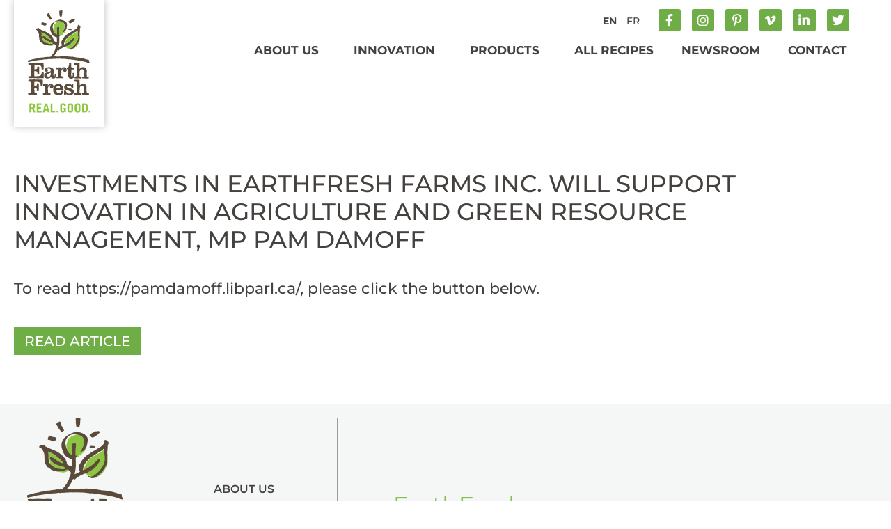

--- FILE ---
content_type: text/html; charset=UTF-8
request_url: https://www.earthfreshfoods.com/investments-in-earthfresh-farms-inc-will-support-innovation-in-agriculture-and-green-resource-management-mp-pam-damoff/
body_size: 13441
content:
<!doctype html>
<html lang="en-US">
<head>
	<meta charset="UTF-8">
	<meta name="viewport" content="width=device-width, initial-scale=1">
	<link rel="profile" href="https://gmpg.org/xfn/11">
	<meta name='robots' content='index, follow, max-image-preview:large, max-snippet:-1, max-video-preview:-1' />

	<!-- This site is optimized with the Yoast SEO plugin v26.7 - https://yoast.com/wordpress/plugins/seo/ -->
	<title>INVESTMENTS IN EARTHFRESH FARMS INC. WILL SUPPORT INNOVATION IN AGRICULTURE AND GREEN RESOURCE MANAGEMENT, MP Pam Damoff - EarthFresh</title>
	<link rel="canonical" href="https://www.earthfreshfoods.com/investments-in-earthfresh-farms-inc-will-support-innovation-in-agriculture-and-green-resource-management-mp-pam-damoff/" />
	<meta property="og:locale" content="en_US" />
	<meta property="og:type" content="article" />
	<meta property="og:title" content="INVESTMENTS IN EARTHFRESH FARMS INC. WILL SUPPORT INNOVATION IN AGRICULTURE AND GREEN RESOURCE MANAGEMENT, MP Pam Damoff - EarthFresh" />
	<meta property="og:url" content="https://www.earthfreshfoods.com/investments-in-earthfresh-farms-inc-will-support-innovation-in-agriculture-and-green-resource-management-mp-pam-damoff/" />
	<meta property="og:site_name" content="EarthFresh" />
	<meta property="article:publisher" content="https://www.facebook.com/earthfresh" />
	<meta property="article:published_time" content="2016-07-01T00:07:00+00:00" />
	<meta property="article:modified_time" content="2023-09-05T17:40:37+00:00" />
	<meta name="author" content="earthfresh" />
	<meta name="twitter:card" content="summary_large_image" />
	<meta name="twitter:creator" content="@earthfreshfarms" />
	<meta name="twitter:site" content="@earthfreshfarms" />
	<meta name="twitter:label1" content="Written by" />
	<meta name="twitter:data1" content="earthfresh" />
	<script type="application/ld+json" class="yoast-schema-graph">{"@context":"https://schema.org","@graph":[{"@type":"Article","@id":"https://www.earthfreshfoods.com/investments-in-earthfresh-farms-inc-will-support-innovation-in-agriculture-and-green-resource-management-mp-pam-damoff/#article","isPartOf":{"@id":"https://www.earthfreshfoods.com/investments-in-earthfresh-farms-inc-will-support-innovation-in-agriculture-and-green-resource-management-mp-pam-damoff/"},"author":{"name":"earthfresh","@id":"https://www.earthfreshfoods.com/#/schema/person/33de96e4b611122167f06dd0f59d404f"},"headline":"INVESTMENTS IN EARTHFRESH FARMS INC. WILL SUPPORT INNOVATION IN AGRICULTURE AND GREEN RESOURCE MANAGEMENT, MP Pam Damoff","datePublished":"2016-07-01T00:07:00+00:00","dateModified":"2023-09-05T17:40:37+00:00","mainEntityOfPage":{"@id":"https://www.earthfreshfoods.com/investments-in-earthfresh-farms-inc-will-support-innovation-in-agriculture-and-green-resource-management-mp-pam-damoff/"},"wordCount":17,"publisher":{"@id":"https://www.earthfreshfoods.com/#organization"},"articleSection":["Fresh Off The Press"],"inLanguage":"en-US"},{"@type":"WebPage","@id":"https://www.earthfreshfoods.com/investments-in-earthfresh-farms-inc-will-support-innovation-in-agriculture-and-green-resource-management-mp-pam-damoff/","url":"https://www.earthfreshfoods.com/investments-in-earthfresh-farms-inc-will-support-innovation-in-agriculture-and-green-resource-management-mp-pam-damoff/","name":"INVESTMENTS IN EARTHFRESH FARMS INC. WILL SUPPORT INNOVATION IN AGRICULTURE AND GREEN RESOURCE MANAGEMENT, MP Pam Damoff - EarthFresh","isPartOf":{"@id":"https://www.earthfreshfoods.com/#website"},"datePublished":"2016-07-01T00:07:00+00:00","dateModified":"2023-09-05T17:40:37+00:00","breadcrumb":{"@id":"https://www.earthfreshfoods.com/investments-in-earthfresh-farms-inc-will-support-innovation-in-agriculture-and-green-resource-management-mp-pam-damoff/#breadcrumb"},"inLanguage":"en-US","potentialAction":[{"@type":"ReadAction","target":["https://www.earthfreshfoods.com/investments-in-earthfresh-farms-inc-will-support-innovation-in-agriculture-and-green-resource-management-mp-pam-damoff/"]}]},{"@type":"BreadcrumbList","@id":"https://www.earthfreshfoods.com/investments-in-earthfresh-farms-inc-will-support-innovation-in-agriculture-and-green-resource-management-mp-pam-damoff/#breadcrumb","itemListElement":[{"@type":"ListItem","position":1,"name":"Home","item":"https://www.earthfreshfoods.com/"},{"@type":"ListItem","position":2,"name":"Blog","item":"https://www.earthfreshfoods.com/blog/"},{"@type":"ListItem","position":3,"name":"INVESTMENTS IN EARTHFRESH FARMS INC. WILL SUPPORT INNOVATION IN AGRICULTURE AND GREEN RESOURCE MANAGEMENT, MP Pam Damoff"}]},{"@type":"WebSite","@id":"https://www.earthfreshfoods.com/#website","url":"https://www.earthfreshfoods.com/","name":"EarthFresh","description":"Real. Good.","publisher":{"@id":"https://www.earthfreshfoods.com/#organization"},"potentialAction":[{"@type":"SearchAction","target":{"@type":"EntryPoint","urlTemplate":"https://www.earthfreshfoods.com/?s={search_term_string}"},"query-input":{"@type":"PropertyValueSpecification","valueRequired":true,"valueName":"search_term_string"}}],"inLanguage":"en-US"},{"@type":"Organization","@id":"https://www.earthfreshfoods.com/#organization","name":"EarthFresh","url":"https://www.earthfreshfoods.com/","logo":{"@type":"ImageObject","inLanguage":"en-US","@id":"https://www.earthfreshfoods.com/#/schema/logo/image/","url":"https://www.earthfreshfoods.com/wp-content/uploads/2020/09/earth-fresh-main-logo.svg","contentUrl":"https://www.earthfreshfoods.com/wp-content/uploads/2020/09/earth-fresh-main-logo.svg","width":114.79,"height":187.8,"caption":"EarthFresh"},"image":{"@id":"https://www.earthfreshfoods.com/#/schema/logo/image/"},"sameAs":["https://www.facebook.com/earthfresh","https://x.com/earthfreshfarms","https://www.instagram.com/earthfresh/","https://www.linkedin.com/company/earthfresh-farms/?originalSubdomain=ca","https://www.pinterest.com/earthfreshfarms/","https://www.youtube.com/channel/UClgSPQ4ynmxAyqeg8T2J6KA"]},{"@type":"Person","@id":"https://www.earthfreshfoods.com/#/schema/person/33de96e4b611122167f06dd0f59d404f","name":"earthfresh","sameAs":["http://earthfresh.wpengine.com"],"url":"https://www.earthfreshfoods.com/author/earthfresh/"}]}</script>
	<!-- / Yoast SEO plugin. -->


<link rel="alternate" type="application/rss+xml" title="EarthFresh &raquo; Feed" href="https://www.earthfreshfoods.com/feed/" />
<link rel="alternate" type="application/rss+xml" title="EarthFresh &raquo; Comments Feed" href="https://www.earthfreshfoods.com/comments/feed/" />
<link rel="alternate" type="application/rss+xml" title="EarthFresh &raquo; INVESTMENTS IN EARTHFRESH FARMS INC. WILL SUPPORT INNOVATION IN AGRICULTURE AND GREEN RESOURCE MANAGEMENT, MP Pam Damoff Comments Feed" href="https://www.earthfreshfoods.com/investments-in-earthfresh-farms-inc-will-support-innovation-in-agriculture-and-green-resource-management-mp-pam-damoff/feed/" />
<link rel="alternate" title="oEmbed (JSON)" type="application/json+oembed" href="https://www.earthfreshfoods.com/wp-json/oembed/1.0/embed?url=https%3A%2F%2Fwww.earthfreshfoods.com%2Finvestments-in-earthfresh-farms-inc-will-support-innovation-in-agriculture-and-green-resource-management-mp-pam-damoff%2F" />
<link rel="alternate" title="oEmbed (XML)" type="text/xml+oembed" href="https://www.earthfreshfoods.com/wp-json/oembed/1.0/embed?url=https%3A%2F%2Fwww.earthfreshfoods.com%2Finvestments-in-earthfresh-farms-inc-will-support-innovation-in-agriculture-and-green-resource-management-mp-pam-damoff%2F&#038;format=xml" />
<style id='wp-img-auto-sizes-contain-inline-css'>
img:is([sizes=auto i],[sizes^="auto," i]){contain-intrinsic-size:3000px 1500px}
/*# sourceURL=wp-img-auto-sizes-contain-inline-css */
</style>
<style id='wp-emoji-styles-inline-css'>

	img.wp-smiley, img.emoji {
		display: inline !important;
		border: none !important;
		box-shadow: none !important;
		height: 1em !important;
		width: 1em !important;
		margin: 0 0.07em !important;
		vertical-align: -0.1em !important;
		background: none !important;
		padding: 0 !important;
	}
/*# sourceURL=wp-emoji-styles-inline-css */
</style>
<link rel='stylesheet' id='wp-block-library-css' href='https://www.earthfreshfoods.com/wp-includes/css/dist/block-library/style.min.css?ver=6.9' media='all' />
<style id='safe-svg-svg-icon-style-inline-css'>
.safe-svg-cover{text-align:center}.safe-svg-cover .safe-svg-inside{display:inline-block;max-width:100%}.safe-svg-cover svg{fill:currentColor;height:100%;max-height:100%;max-width:100%;width:100%}

/*# sourceURL=https://www.earthfreshfoods.com/wp-content/plugins/safe-svg/dist/safe-svg-block-frontend.css */
</style>
<style id='global-styles-inline-css'>
:root{--wp--preset--aspect-ratio--square: 1;--wp--preset--aspect-ratio--4-3: 4/3;--wp--preset--aspect-ratio--3-4: 3/4;--wp--preset--aspect-ratio--3-2: 3/2;--wp--preset--aspect-ratio--2-3: 2/3;--wp--preset--aspect-ratio--16-9: 16/9;--wp--preset--aspect-ratio--9-16: 9/16;--wp--preset--color--black: #000000;--wp--preset--color--cyan-bluish-gray: #abb8c3;--wp--preset--color--white: #ffffff;--wp--preset--color--pale-pink: #f78da7;--wp--preset--color--vivid-red: #cf2e2e;--wp--preset--color--luminous-vivid-orange: #ff6900;--wp--preset--color--luminous-vivid-amber: #fcb900;--wp--preset--color--light-green-cyan: #7bdcb5;--wp--preset--color--vivid-green-cyan: #00d084;--wp--preset--color--pale-cyan-blue: #8ed1fc;--wp--preset--color--vivid-cyan-blue: #0693e3;--wp--preset--color--vivid-purple: #9b51e0;--wp--preset--gradient--vivid-cyan-blue-to-vivid-purple: linear-gradient(135deg,rgb(6,147,227) 0%,rgb(155,81,224) 100%);--wp--preset--gradient--light-green-cyan-to-vivid-green-cyan: linear-gradient(135deg,rgb(122,220,180) 0%,rgb(0,208,130) 100%);--wp--preset--gradient--luminous-vivid-amber-to-luminous-vivid-orange: linear-gradient(135deg,rgb(252,185,0) 0%,rgb(255,105,0) 100%);--wp--preset--gradient--luminous-vivid-orange-to-vivid-red: linear-gradient(135deg,rgb(255,105,0) 0%,rgb(207,46,46) 100%);--wp--preset--gradient--very-light-gray-to-cyan-bluish-gray: linear-gradient(135deg,rgb(238,238,238) 0%,rgb(169,184,195) 100%);--wp--preset--gradient--cool-to-warm-spectrum: linear-gradient(135deg,rgb(74,234,220) 0%,rgb(151,120,209) 20%,rgb(207,42,186) 40%,rgb(238,44,130) 60%,rgb(251,105,98) 80%,rgb(254,248,76) 100%);--wp--preset--gradient--blush-light-purple: linear-gradient(135deg,rgb(255,206,236) 0%,rgb(152,150,240) 100%);--wp--preset--gradient--blush-bordeaux: linear-gradient(135deg,rgb(254,205,165) 0%,rgb(254,45,45) 50%,rgb(107,0,62) 100%);--wp--preset--gradient--luminous-dusk: linear-gradient(135deg,rgb(255,203,112) 0%,rgb(199,81,192) 50%,rgb(65,88,208) 100%);--wp--preset--gradient--pale-ocean: linear-gradient(135deg,rgb(255,245,203) 0%,rgb(182,227,212) 50%,rgb(51,167,181) 100%);--wp--preset--gradient--electric-grass: linear-gradient(135deg,rgb(202,248,128) 0%,rgb(113,206,126) 100%);--wp--preset--gradient--midnight: linear-gradient(135deg,rgb(2,3,129) 0%,rgb(40,116,252) 100%);--wp--preset--font-size--small: 13px;--wp--preset--font-size--medium: 20px;--wp--preset--font-size--large: 36px;--wp--preset--font-size--x-large: 42px;--wp--preset--spacing--20: 0.44rem;--wp--preset--spacing--30: 0.67rem;--wp--preset--spacing--40: 1rem;--wp--preset--spacing--50: 1.5rem;--wp--preset--spacing--60: 2.25rem;--wp--preset--spacing--70: 3.38rem;--wp--preset--spacing--80: 5.06rem;--wp--preset--shadow--natural: 6px 6px 9px rgba(0, 0, 0, 0.2);--wp--preset--shadow--deep: 12px 12px 50px rgba(0, 0, 0, 0.4);--wp--preset--shadow--sharp: 6px 6px 0px rgba(0, 0, 0, 0.2);--wp--preset--shadow--outlined: 6px 6px 0px -3px rgb(255, 255, 255), 6px 6px rgb(0, 0, 0);--wp--preset--shadow--crisp: 6px 6px 0px rgb(0, 0, 0);}:root { --wp--style--global--content-size: 800px;--wp--style--global--wide-size: 1200px; }:where(body) { margin: 0; }.wp-site-blocks > .alignleft { float: left; margin-right: 2em; }.wp-site-blocks > .alignright { float: right; margin-left: 2em; }.wp-site-blocks > .aligncenter { justify-content: center; margin-left: auto; margin-right: auto; }:where(.wp-site-blocks) > * { margin-block-start: 24px; margin-block-end: 0; }:where(.wp-site-blocks) > :first-child { margin-block-start: 0; }:where(.wp-site-blocks) > :last-child { margin-block-end: 0; }:root { --wp--style--block-gap: 24px; }:root :where(.is-layout-flow) > :first-child{margin-block-start: 0;}:root :where(.is-layout-flow) > :last-child{margin-block-end: 0;}:root :where(.is-layout-flow) > *{margin-block-start: 24px;margin-block-end: 0;}:root :where(.is-layout-constrained) > :first-child{margin-block-start: 0;}:root :where(.is-layout-constrained) > :last-child{margin-block-end: 0;}:root :where(.is-layout-constrained) > *{margin-block-start: 24px;margin-block-end: 0;}:root :where(.is-layout-flex){gap: 24px;}:root :where(.is-layout-grid){gap: 24px;}.is-layout-flow > .alignleft{float: left;margin-inline-start: 0;margin-inline-end: 2em;}.is-layout-flow > .alignright{float: right;margin-inline-start: 2em;margin-inline-end: 0;}.is-layout-flow > .aligncenter{margin-left: auto !important;margin-right: auto !important;}.is-layout-constrained > .alignleft{float: left;margin-inline-start: 0;margin-inline-end: 2em;}.is-layout-constrained > .alignright{float: right;margin-inline-start: 2em;margin-inline-end: 0;}.is-layout-constrained > .aligncenter{margin-left: auto !important;margin-right: auto !important;}.is-layout-constrained > :where(:not(.alignleft):not(.alignright):not(.alignfull)){max-width: var(--wp--style--global--content-size);margin-left: auto !important;margin-right: auto !important;}.is-layout-constrained > .alignwide{max-width: var(--wp--style--global--wide-size);}body .is-layout-flex{display: flex;}.is-layout-flex{flex-wrap: wrap;align-items: center;}.is-layout-flex > :is(*, div){margin: 0;}body .is-layout-grid{display: grid;}.is-layout-grid > :is(*, div){margin: 0;}body{padding-top: 0px;padding-right: 0px;padding-bottom: 0px;padding-left: 0px;}a:where(:not(.wp-element-button)){text-decoration: underline;}:root :where(.wp-element-button, .wp-block-button__link){background-color: #32373c;border-width: 0;color: #fff;font-family: inherit;font-size: inherit;font-style: inherit;font-weight: inherit;letter-spacing: inherit;line-height: inherit;padding-top: calc(0.667em + 2px);padding-right: calc(1.333em + 2px);padding-bottom: calc(0.667em + 2px);padding-left: calc(1.333em + 2px);text-decoration: none;text-transform: inherit;}.has-black-color{color: var(--wp--preset--color--black) !important;}.has-cyan-bluish-gray-color{color: var(--wp--preset--color--cyan-bluish-gray) !important;}.has-white-color{color: var(--wp--preset--color--white) !important;}.has-pale-pink-color{color: var(--wp--preset--color--pale-pink) !important;}.has-vivid-red-color{color: var(--wp--preset--color--vivid-red) !important;}.has-luminous-vivid-orange-color{color: var(--wp--preset--color--luminous-vivid-orange) !important;}.has-luminous-vivid-amber-color{color: var(--wp--preset--color--luminous-vivid-amber) !important;}.has-light-green-cyan-color{color: var(--wp--preset--color--light-green-cyan) !important;}.has-vivid-green-cyan-color{color: var(--wp--preset--color--vivid-green-cyan) !important;}.has-pale-cyan-blue-color{color: var(--wp--preset--color--pale-cyan-blue) !important;}.has-vivid-cyan-blue-color{color: var(--wp--preset--color--vivid-cyan-blue) !important;}.has-vivid-purple-color{color: var(--wp--preset--color--vivid-purple) !important;}.has-black-background-color{background-color: var(--wp--preset--color--black) !important;}.has-cyan-bluish-gray-background-color{background-color: var(--wp--preset--color--cyan-bluish-gray) !important;}.has-white-background-color{background-color: var(--wp--preset--color--white) !important;}.has-pale-pink-background-color{background-color: var(--wp--preset--color--pale-pink) !important;}.has-vivid-red-background-color{background-color: var(--wp--preset--color--vivid-red) !important;}.has-luminous-vivid-orange-background-color{background-color: var(--wp--preset--color--luminous-vivid-orange) !important;}.has-luminous-vivid-amber-background-color{background-color: var(--wp--preset--color--luminous-vivid-amber) !important;}.has-light-green-cyan-background-color{background-color: var(--wp--preset--color--light-green-cyan) !important;}.has-vivid-green-cyan-background-color{background-color: var(--wp--preset--color--vivid-green-cyan) !important;}.has-pale-cyan-blue-background-color{background-color: var(--wp--preset--color--pale-cyan-blue) !important;}.has-vivid-cyan-blue-background-color{background-color: var(--wp--preset--color--vivid-cyan-blue) !important;}.has-vivid-purple-background-color{background-color: var(--wp--preset--color--vivid-purple) !important;}.has-black-border-color{border-color: var(--wp--preset--color--black) !important;}.has-cyan-bluish-gray-border-color{border-color: var(--wp--preset--color--cyan-bluish-gray) !important;}.has-white-border-color{border-color: var(--wp--preset--color--white) !important;}.has-pale-pink-border-color{border-color: var(--wp--preset--color--pale-pink) !important;}.has-vivid-red-border-color{border-color: var(--wp--preset--color--vivid-red) !important;}.has-luminous-vivid-orange-border-color{border-color: var(--wp--preset--color--luminous-vivid-orange) !important;}.has-luminous-vivid-amber-border-color{border-color: var(--wp--preset--color--luminous-vivid-amber) !important;}.has-light-green-cyan-border-color{border-color: var(--wp--preset--color--light-green-cyan) !important;}.has-vivid-green-cyan-border-color{border-color: var(--wp--preset--color--vivid-green-cyan) !important;}.has-pale-cyan-blue-border-color{border-color: var(--wp--preset--color--pale-cyan-blue) !important;}.has-vivid-cyan-blue-border-color{border-color: var(--wp--preset--color--vivid-cyan-blue) !important;}.has-vivid-purple-border-color{border-color: var(--wp--preset--color--vivid-purple) !important;}.has-vivid-cyan-blue-to-vivid-purple-gradient-background{background: var(--wp--preset--gradient--vivid-cyan-blue-to-vivid-purple) !important;}.has-light-green-cyan-to-vivid-green-cyan-gradient-background{background: var(--wp--preset--gradient--light-green-cyan-to-vivid-green-cyan) !important;}.has-luminous-vivid-amber-to-luminous-vivid-orange-gradient-background{background: var(--wp--preset--gradient--luminous-vivid-amber-to-luminous-vivid-orange) !important;}.has-luminous-vivid-orange-to-vivid-red-gradient-background{background: var(--wp--preset--gradient--luminous-vivid-orange-to-vivid-red) !important;}.has-very-light-gray-to-cyan-bluish-gray-gradient-background{background: var(--wp--preset--gradient--very-light-gray-to-cyan-bluish-gray) !important;}.has-cool-to-warm-spectrum-gradient-background{background: var(--wp--preset--gradient--cool-to-warm-spectrum) !important;}.has-blush-light-purple-gradient-background{background: var(--wp--preset--gradient--blush-light-purple) !important;}.has-blush-bordeaux-gradient-background{background: var(--wp--preset--gradient--blush-bordeaux) !important;}.has-luminous-dusk-gradient-background{background: var(--wp--preset--gradient--luminous-dusk) !important;}.has-pale-ocean-gradient-background{background: var(--wp--preset--gradient--pale-ocean) !important;}.has-electric-grass-gradient-background{background: var(--wp--preset--gradient--electric-grass) !important;}.has-midnight-gradient-background{background: var(--wp--preset--gradient--midnight) !important;}.has-small-font-size{font-size: var(--wp--preset--font-size--small) !important;}.has-medium-font-size{font-size: var(--wp--preset--font-size--medium) !important;}.has-large-font-size{font-size: var(--wp--preset--font-size--large) !important;}.has-x-large-font-size{font-size: var(--wp--preset--font-size--x-large) !important;}
:root :where(.wp-block-pullquote){font-size: 1.5em;line-height: 1.6;}
/*# sourceURL=global-styles-inline-css */
</style>
<link rel='stylesheet' id='trp-language-switcher-style-css' href='https://www.earthfreshfoods.com/wp-content/plugins/translatepress-multilingual/assets/css/trp-language-switcher.css?ver=3.0.7' media='all' />
<link rel='stylesheet' id='dce-style-css' href='https://www.earthfreshfoods.com/wp-content/plugins/dynamic-content-for-elementor/assets/css/style.min.css?ver=3.3.23' media='all' />
<link rel='stylesheet' id='dce-tooltip-css' href='https://www.earthfreshfoods.com/wp-content/plugins/dynamic-content-for-elementor/assets/css/tooltip.min.css?ver=3.3.23' media='all' />
<link rel='stylesheet' id='hello-elementor-theme-style-css' href='https://www.earthfreshfoods.com/wp-content/themes/hello-elementor/assets/css/theme.css?ver=3.4.5' media='all' />
<link rel='stylesheet' id='hello-elementor-child-style-css' href='https://www.earthfreshfoods.com/wp-content/themes/earthfresh/style.css?ver=1.0.0' media='all' />
<link rel='stylesheet' id='hello-elementor-css' href='https://www.earthfreshfoods.com/wp-content/themes/hello-elementor/assets/css/reset.css?ver=3.4.5' media='all' />
<link rel='stylesheet' id='hello-elementor-header-footer-css' href='https://www.earthfreshfoods.com/wp-content/themes/hello-elementor/assets/css/header-footer.css?ver=3.4.5' media='all' />
<link rel='stylesheet' id='elementor-frontend-css' href='https://www.earthfreshfoods.com/wp-content/plugins/elementor/assets/css/frontend.min.css?ver=3.34.0' media='all' />
<link rel='stylesheet' id='widget-image-css' href='https://www.earthfreshfoods.com/wp-content/plugins/elementor/assets/css/widget-image.min.css?ver=3.34.0' media='all' />
<link rel='stylesheet' id='widget-nav-menu-css' href='https://www.earthfreshfoods.com/wp-content/plugins/elementor-pro/assets/css/widget-nav-menu.min.css?ver=3.34.0' media='all' />
<link rel='stylesheet' id='e-animation-grow-css' href='https://www.earthfreshfoods.com/wp-content/plugins/elementor/assets/lib/animations/styles/e-animation-grow.min.css?ver=3.34.0' media='all' />
<link rel='stylesheet' id='widget-social-icons-css' href='https://www.earthfreshfoods.com/wp-content/plugins/elementor/assets/css/widget-social-icons.min.css?ver=3.34.0' media='all' />
<link rel='stylesheet' id='e-apple-webkit-css' href='https://www.earthfreshfoods.com/wp-content/plugins/elementor/assets/css/conditionals/apple-webkit.min.css?ver=3.34.0' media='all' />
<link rel='stylesheet' id='widget-heading-css' href='https://www.earthfreshfoods.com/wp-content/plugins/elementor/assets/css/widget-heading.min.css?ver=3.34.0' media='all' />
<link rel='stylesheet' id='dce-acf-css' href='https://www.earthfreshfoods.com/wp-content/plugins/dynamic-content-for-elementor/assets/css/acf-fields.min.css?ver=3.3.23' media='all' />
<link rel='stylesheet' id='elementor-icons-css' href='https://www.earthfreshfoods.com/wp-content/plugins/elementor/assets/lib/eicons/css/elementor-icons.min.css?ver=5.45.0' media='all' />
<link rel='stylesheet' id='elementor-post-7-css' href='https://www.earthfreshfoods.com/wp-content/uploads/elementor/css/post-7.css?ver=1768509622' media='all' />
<link rel='stylesheet' id='dashicons-css' href='https://www.earthfreshfoods.com/wp-includes/css/dashicons.min.css?ver=6.9' media='all' />
<link rel='stylesheet' id='font-awesome-5-all-css' href='https://www.earthfreshfoods.com/wp-content/plugins/elementor/assets/lib/font-awesome/css/all.min.css?ver=3.34.0' media='all' />
<link rel='stylesheet' id='font-awesome-4-shim-css' href='https://www.earthfreshfoods.com/wp-content/plugins/elementor/assets/lib/font-awesome/css/v4-shims.min.css?ver=3.34.0' media='all' />
<link rel='stylesheet' id='elementor-post-106-css' href='https://www.earthfreshfoods.com/wp-content/uploads/elementor/css/post-106.css?ver=1768509623' media='all' />
<link rel='stylesheet' id='elementor-post-15-css' href='https://www.earthfreshfoods.com/wp-content/uploads/elementor/css/post-15.css?ver=1768509623' media='all' />
<link rel='stylesheet' id='elementor-post-801-css' href='https://www.earthfreshfoods.com/wp-content/uploads/elementor/css/post-801.css?ver=1768509894' media='all' />
<link rel='stylesheet' id='elementor-gf-local-montserrat-css' href='https://www.earthfreshfoods.com/wp-content/uploads/elementor/google-fonts/css/montserrat.css?ver=1746070711' media='all' />
<link rel='stylesheet' id='elementor-icons-shared-0-css' href='https://www.earthfreshfoods.com/wp-content/plugins/elementor/assets/lib/font-awesome/css/fontawesome.min.css?ver=5.15.3' media='all' />
<link rel='stylesheet' id='elementor-icons-fa-brands-css' href='https://www.earthfreshfoods.com/wp-content/plugins/elementor/assets/lib/font-awesome/css/brands.min.css?ver=5.15.3' media='all' />
<link rel='stylesheet' id='elementor-icons-fa-solid-css' href='https://www.earthfreshfoods.com/wp-content/plugins/elementor/assets/lib/font-awesome/css/solid.min.css?ver=5.15.3' media='all' />
<script src="https://www.earthfreshfoods.com/wp-includes/js/jquery/jquery.min.js?ver=3.7.1" id="jquery-core-js"></script>
<script src="https://www.earthfreshfoods.com/wp-includes/js/jquery/jquery-migrate.min.js?ver=3.4.1" id="jquery-migrate-js"></script>
<script src="https://www.earthfreshfoods.com/wp-content/themes/earthfresh/js/scripts.js?ver=1" id="custom_ws_scripts_afct-js"></script>
<script src="https://www.earthfreshfoods.com/wp-content/plugins/elementor/assets/lib/font-awesome/js/v4-shims.min.js?ver=3.34.0" id="font-awesome-4-shim-js"></script>
<link rel="https://api.w.org/" href="https://www.earthfreshfoods.com/wp-json/" /><link rel="alternate" title="JSON" type="application/json" href="https://www.earthfreshfoods.com/wp-json/wp/v2/posts/1347" /><link rel="EditURI" type="application/rsd+xml" title="RSD" href="https://www.earthfreshfoods.com/xmlrpc.php?rsd" />
<link rel='shortlink' href='https://www.earthfreshfoods.com/?p=1347' />
<link rel="alternate" hreflang="en-US" href="https://www.earthfreshfoods.com/investments-in-earthfresh-farms-inc-will-support-innovation-in-agriculture-and-green-resource-management-mp-pam-damoff/"/>
<link rel="alternate" hreflang="fr-CA" href="https://www.earthfreshfoods.com/fr/investments-in-earthfresh-farms-inc-will-support-innovation-in-agriculture-and-green-resource-management-mp-pam-damoff/"/>
<link rel="alternate" hreflang="en" href="https://www.earthfreshfoods.com/investments-in-earthfresh-farms-inc-will-support-innovation-in-agriculture-and-green-resource-management-mp-pam-damoff/"/>
<link rel="alternate" hreflang="fr" href="https://www.earthfreshfoods.com/fr/investments-in-earthfresh-farms-inc-will-support-innovation-in-agriculture-and-green-resource-management-mp-pam-damoff/"/>
<meta name="google-site-verification" content="OV2l3cAWxadzuRwyDAVyqDPP5bBvSE_JigwnvoDUS3w" />
<meta name="generator" content="Elementor 3.34.0; features: additional_custom_breakpoints; settings: css_print_method-external, google_font-enabled, font_display-auto">
			<style>
				.e-con.e-parent:nth-of-type(n+4):not(.e-lazyloaded):not(.e-no-lazyload),
				.e-con.e-parent:nth-of-type(n+4):not(.e-lazyloaded):not(.e-no-lazyload) * {
					background-image: none !important;
				}
				@media screen and (max-height: 1024px) {
					.e-con.e-parent:nth-of-type(n+3):not(.e-lazyloaded):not(.e-no-lazyload),
					.e-con.e-parent:nth-of-type(n+3):not(.e-lazyloaded):not(.e-no-lazyload) * {
						background-image: none !important;
					}
				}
				@media screen and (max-height: 640px) {
					.e-con.e-parent:nth-of-type(n+2):not(.e-lazyloaded):not(.e-no-lazyload),
					.e-con.e-parent:nth-of-type(n+2):not(.e-lazyloaded):not(.e-no-lazyload) * {
						background-image: none !important;
					}
				}
			</style>
			<!-- Global site tag (gtag.js) - Google Analytics -->
<script async src="https://www.googletagmanager.com/gtag/js?id=UA-178430623-1"></script>
<script>
  window.dataLayer = window.dataLayer || [];
  function gtag(){dataLayer.push(arguments);}
  gtag('js', new Date());

  gtag('config', 'UA-178430623-1');
</script>
<link rel="icon" href="https://www.earthfreshfoods.com/wp-content/uploads/2020/09/cropped-ef-favicon-32x32.png" sizes="32x32" />
<link rel="icon" href="https://www.earthfreshfoods.com/wp-content/uploads/2020/09/cropped-ef-favicon-192x192.png" sizes="192x192" />
<link rel="apple-touch-icon" href="https://www.earthfreshfoods.com/wp-content/uploads/2020/09/cropped-ef-favicon-180x180.png" />
<meta name="msapplication-TileImage" content="https://www.earthfreshfoods.com/wp-content/uploads/2020/09/cropped-ef-favicon-270x270.png" />
</head>
<body class="wp-singular post-template-default single single-post postid-1347 single-format-standard wp-custom-logo wp-embed-responsive wp-theme-hello-elementor wp-child-theme-earthfresh translatepress-en_US hello-elementor-default elementor-default elementor-kit-7 elementor-page-801">


<a class="skip-link screen-reader-text" href="#content">Skip to content</a>

		<header data-elementor-type="header" data-elementor-id="106" class="elementor elementor-106 elementor-location-header" data-elementor-post-type="elementor_library">
					<section class="elementor-section elementor-top-section elementor-element elementor-element-0432a93 elementor-section-boxed elementor-section-height-default elementor-section-height-default" data-id="0432a93" data-element_type="section">
						<div class="elementor-container elementor-column-gap-no">
					<div class="elementor-column elementor-col-100 elementor-top-column elementor-element elementor-element-002bde8" data-id="002bde8" data-element_type="column">
			<div class="elementor-widget-wrap elementor-element-populated">
						<div class="elementor-element elementor-element-9ebdce9 elementor-widget-tablet__width-auto elementor-absolute elementor-hidden-desktop elementor-widget__width-auto elementor-widget-mobile__width-auto elementor-widget elementor-widget-image" data-id="9ebdce9" data-element_type="widget" data-settings="{&quot;_position&quot;:&quot;absolute&quot;}" data-widget_type="image.default">
				<div class="elementor-widget-container">
																<a href="https://www.earthfreshfoods.com">
							<img width="114" height="187" src="https://www.earthfreshfoods.com/wp-content/uploads/2020/09/earth-fresh-main-logo.svg" class="attachment-full size-full wp-image-1639" alt="EarthFresh logo" />								</a>
															</div>
				</div>
				<div data-dce-advanced-background-color="#FFFFFF" class="elementor-element elementor-element-0e62421 elementor-widget__width-auto elementor-absolute elementor-hidden-phone elementor-hidden-tablet elementor-widget elementor-widget-image" data-id="0e62421" data-element_type="widget" data-settings="{&quot;_position&quot;:&quot;absolute&quot;}" data-widget_type="image.default">
				<div class="elementor-widget-container">
																<a href="https://www.earthfreshfoods.com">
							<img width="114" height="187" src="https://www.earthfreshfoods.com/wp-content/uploads/2020/09/earth-fresh-main-logo.svg" class="attachment-full size-full wp-image-1639" alt="EarthFresh logo" />								</a>
															</div>
				</div>
					</div>
		</div>
					</div>
		</section>
				<section class="elementor-section elementor-top-section elementor-element elementor-element-2c228ed elementor-section-boxed elementor-section-height-default elementor-section-height-default" data-id="2c228ed" data-element_type="section">
						<div class="elementor-container elementor-column-gap-no">
					<div class="elementor-column elementor-col-100 elementor-top-column elementor-element elementor-element-66895c8" data-id="66895c8" data-element_type="column">
			<div class="elementor-widget-wrap elementor-element-populated">
						<div class="elementor-element elementor-element-c425435 elementor-nav-menu__align-end elementor-nav-menu--dropdown-none elementor-widget__width-initial elementor-widget-tablet__width-auto elementor-widget-mobile__width-inherit elementor-widget elementor-widget-nav-menu" data-id="c425435" data-element_type="widget" data-settings="{&quot;submenu_icon&quot;:{&quot;value&quot;:&quot;&lt;i class=\&quot;\&quot; aria-hidden=\&quot;true\&quot;&gt;&lt;\/i&gt;&quot;,&quot;library&quot;:&quot;&quot;},&quot;layout&quot;:&quot;horizontal&quot;}" data-widget_type="nav-menu.default">
				<div class="elementor-widget-container">
								<nav aria-label="Menu" class="elementor-nav-menu--main elementor-nav-menu__container elementor-nav-menu--layout-horizontal e--pointer-none">
				<ul id="menu-1-c425435" class="elementor-nav-menu"><li class="trp-language-switcher-container menu-item menu-item-type-post_type menu-item-object-language_switcher current-language-menu-item menu-item-132"><a href="https://www.earthfreshfoods.com/investments-in-earthfresh-farms-inc-will-support-innovation-in-agriculture-and-green-resource-management-mp-pam-damoff/" class="elementor-item"><span data-no-translation><span class="trp-ls-language-name">EN</span></span></a></li>
<li class="trp-language-switcher-container menu-item menu-item-type-post_type menu-item-object-language_switcher menu-item-398"><a href="https://www.earthfreshfoods.com/fr/investments-in-earthfresh-farms-inc-will-support-innovation-in-agriculture-and-green-resource-management-mp-pam-damoff/" class="elementor-item"><span data-no-translation><span class="trp-ls-language-name">FR</span></span></a></li>
</ul>			</nav>
						<nav class="elementor-nav-menu--dropdown elementor-nav-menu__container" aria-hidden="true">
				<ul id="menu-2-c425435" class="elementor-nav-menu"><li class="trp-language-switcher-container menu-item menu-item-type-post_type menu-item-object-language_switcher current-language-menu-item menu-item-132"><a href="https://www.earthfreshfoods.com/investments-in-earthfresh-farms-inc-will-support-innovation-in-agriculture-and-green-resource-management-mp-pam-damoff/" class="elementor-item" tabindex="-1"><span data-no-translation><span class="trp-ls-language-name">EN</span></span></a></li>
<li class="trp-language-switcher-container menu-item menu-item-type-post_type menu-item-object-language_switcher menu-item-398"><a href="https://www.earthfreshfoods.com/fr/investments-in-earthfresh-farms-inc-will-support-innovation-in-agriculture-and-green-resource-management-mp-pam-damoff/" class="elementor-item" tabindex="-1"><span data-no-translation><span class="trp-ls-language-name">FR</span></span></a></li>
</ul>			</nav>
						</div>
				</div>
				<div class="elementor-element elementor-element-c0df075 e-grid-align-right elementor-hidden-phone elementor-widget__width-initial elementor-grid-mobile-0 elementor-shape-rounded elementor-grid-0 elementor-widget elementor-widget-social-icons" data-id="c0df075" data-element_type="widget" data-widget_type="social-icons.default">
				<div class="elementor-widget-container">
							<div class="elementor-social-icons-wrapper elementor-grid" role="list">
							<span class="elementor-grid-item" role="listitem">
					<a class="elementor-icon elementor-social-icon elementor-social-icon-facebook-f elementor-animation-grow elementor-repeater-item-b518864" href="https://www.facebook.com/earthfresh" target="_blank">
						<span class="elementor-screen-only">Facebook-f</span>
						<i aria-hidden="true" class="fab fa-facebook-f"></i>					</a>
				</span>
							<span class="elementor-grid-item" role="listitem">
					<a class="elementor-icon elementor-social-icon elementor-social-icon-instagram elementor-animation-grow elementor-repeater-item-31ebbc9" href="https://www.instagram.com/earthfresh/" target="_blank">
						<span class="elementor-screen-only">Instagram</span>
						<i aria-hidden="true" class="fab fa-instagram"></i>					</a>
				</span>
							<span class="elementor-grid-item" role="listitem">
					<a class="elementor-icon elementor-social-icon elementor-social-icon-pinterest-p elementor-animation-grow elementor-repeater-item-b6b924b" href="https://www.pinterest.com/earthfreshfoods" target="_blank">
						<span class="elementor-screen-only">Pinterest-p</span>
						<i aria-hidden="true" class="fab fa-pinterest-p"></i>					</a>
				</span>
							<span class="elementor-grid-item" role="listitem">
					<a class="elementor-icon elementor-social-icon elementor-social-icon-vimeo-v elementor-animation-grow elementor-repeater-item-1a20c3b" href="https://vimeo.com/earthfresh" target="_blank">
						<span class="elementor-screen-only">Vimeo-v</span>
						<i aria-hidden="true" class="fab fa-vimeo-v"></i>					</a>
				</span>
							<span class="elementor-grid-item" role="listitem">
					<a class="elementor-icon elementor-social-icon elementor-social-icon-linkedin-in elementor-animation-grow elementor-repeater-item-1e90cfe" href="https://www.linkedin.com/company/earthfresh-farms/?originalSubdomain=ca" target="_blank">
						<span class="elementor-screen-only">Linkedin-in</span>
						<i aria-hidden="true" class="fab fa-linkedin-in"></i>					</a>
				</span>
							<span class="elementor-grid-item" role="listitem">
					<a class="elementor-icon elementor-social-icon elementor-social-icon-twitter elementor-animation-grow elementor-repeater-item-48b9848" href="https://twitter.com/earthfreshfarms" target="_blank">
						<span class="elementor-screen-only">Twitter</span>
						<i aria-hidden="true" class="fab fa-twitter"></i>					</a>
				</span>
					</div>
						</div>
				</div>
					</div>
		</div>
					</div>
		</section>
				<section class="elementor-section elementor-top-section elementor-element elementor-element-ae4e67c elementor-section-boxed elementor-section-height-default elementor-section-height-default" data-id="ae4e67c" data-element_type="section" data-settings="{&quot;background_background&quot;:&quot;classic&quot;}">
						<div class="elementor-container elementor-column-gap-no">
					<div class="elementor-column elementor-col-100 elementor-top-column elementor-element elementor-element-dc96792" data-id="dc96792" data-element_type="column">
			<div class="elementor-widget-wrap elementor-element-populated">
						<div class="elementor-element elementor-element-6f6819f elementor-nav-menu__align-end elementor-nav-menu--dropdown-tablet elementor-nav-menu__text-align-aside elementor-nav-menu--toggle elementor-nav-menu--burger elementor-widget elementor-widget-nav-menu" data-id="6f6819f" data-element_type="widget" data-settings="{&quot;submenu_icon&quot;:{&quot;value&quot;:&quot;&lt;i class=\&quot;\&quot; aria-hidden=\&quot;true\&quot;&gt;&lt;\/i&gt;&quot;,&quot;library&quot;:&quot;&quot;},&quot;layout&quot;:&quot;horizontal&quot;,&quot;toggle&quot;:&quot;burger&quot;}" data-widget_type="nav-menu.default">
				<div class="elementor-widget-container">
								<nav aria-label="Menu" class="elementor-nav-menu--main elementor-nav-menu__container elementor-nav-menu--layout-horizontal e--pointer-none">
				<ul id="menu-1-6f6819f" class="elementor-nav-menu"><li class="menu-item menu-item-type-post_type menu-item-object-page menu-item-has-children menu-item-248"><a href="https://www.earthfreshfoods.com/about/" class="elementor-item">About Us</a>
<ul class="sub-menu elementor-nav-menu--dropdown">
	<li class="menu-item menu-item-type-post_type menu-item-object-page menu-item-839"><a href="https://www.earthfreshfoods.com/about/" class="elementor-sub-item">About Us</a></li>
	<li class="menu-item menu-item-type-post_type menu-item-object-page menu-item-124"><a href="https://www.earthfreshfoods.com/our-story/" class="elementor-sub-item">Our Story</a></li>
	<li class="menu-item menu-item-type-post_type menu-item-object-page menu-item-631"><a href="https://www.earthfreshfoods.com/locations/" class="elementor-sub-item">Our Locations</a></li>
	<li class="menu-item menu-item-type-post_type menu-item-object-page menu-item-1112"><a href="https://www.earthfreshfoods.com/careers/" class="elementor-sub-item">Careers</a></li>
</ul>
</li>
<li class="menu-item menu-item-type-post_type menu-item-object-page menu-item-has-children menu-item-6328"><a href="https://www.earthfreshfoods.com/innovation/" class="elementor-item">Innovation</a>
<ul class="sub-menu elementor-nav-menu--dropdown">
	<li class="menu-item menu-item-type-post_type menu-item-object-page menu-item-6329"><a href="https://www.earthfreshfoods.com/innovation-team/" class="elementor-sub-item">Innovation Team</a></li>
</ul>
</li>
<li class="menu-item menu-item-type-custom menu-item-object-custom menu-item-has-children menu-item-1601"><a href="/products" class="elementor-item">Products</a>
<ul class="sub-menu elementor-nav-menu--dropdown">
	<li class="menu-item menu-item-type-custom menu-item-object-custom menu-item-4113"><a href="/products/" class="elementor-sub-item">All Products</a></li>
	<li class="menu-item menu-item-type-custom menu-item-object-custom menu-item-5507"><a href="https://www.earthfreshfoods.com/foodservice/" class="elementor-sub-item">Foodservice</a></li>
	<li class="menu-item menu-item-type-custom menu-item-object-custom menu-item-3006"><a href="https://www.earthfreshfoods.com/trade-resources/" class="elementor-sub-item">Trade Resources</a></li>
	<li class="menu-item menu-item-type-post_type menu-item-object-page menu-item-1975"><a href="https://www.earthfreshfoods.com/nutrition-info/" class="elementor-sub-item">Nutrition Info</a></li>
</ul>
</li>
<li class="menu-item menu-item-type-post_type_archive menu-item-object-cpt_ef_recipe menu-item-125"><a href="https://www.earthfreshfoods.com/recipes/" class="elementor-item">All Recipes</a></li>
<li class="menu-item menu-item-type-post_type menu-item-object-page menu-item-618"><a href="https://www.earthfreshfoods.com/news/" class="elementor-item">Newsroom</a></li>
<li class="menu-item menu-item-type-post_type menu-item-object-page menu-item-122"><a href="https://www.earthfreshfoods.com/contact/" class="elementor-item">Contact</a></li>
</ul>			</nav>
					<div class="elementor-menu-toggle" role="button" tabindex="0" aria-label="Menu Toggle" aria-expanded="false">
			<i aria-hidden="true" role="presentation" class="elementor-menu-toggle__icon--open eicon-menu-bar"></i><i aria-hidden="true" role="presentation" class="elementor-menu-toggle__icon--close eicon-close"></i>		</div>
					<nav class="elementor-nav-menu--dropdown elementor-nav-menu__container" aria-hidden="true">
				<ul id="menu-2-6f6819f" class="elementor-nav-menu"><li class="menu-item menu-item-type-post_type menu-item-object-page menu-item-has-children menu-item-248"><a href="https://www.earthfreshfoods.com/about/" class="elementor-item" tabindex="-1">About Us</a>
<ul class="sub-menu elementor-nav-menu--dropdown">
	<li class="menu-item menu-item-type-post_type menu-item-object-page menu-item-839"><a href="https://www.earthfreshfoods.com/about/" class="elementor-sub-item" tabindex="-1">About Us</a></li>
	<li class="menu-item menu-item-type-post_type menu-item-object-page menu-item-124"><a href="https://www.earthfreshfoods.com/our-story/" class="elementor-sub-item" tabindex="-1">Our Story</a></li>
	<li class="menu-item menu-item-type-post_type menu-item-object-page menu-item-631"><a href="https://www.earthfreshfoods.com/locations/" class="elementor-sub-item" tabindex="-1">Our Locations</a></li>
	<li class="menu-item menu-item-type-post_type menu-item-object-page menu-item-1112"><a href="https://www.earthfreshfoods.com/careers/" class="elementor-sub-item" tabindex="-1">Careers</a></li>
</ul>
</li>
<li class="menu-item menu-item-type-post_type menu-item-object-page menu-item-has-children menu-item-6328"><a href="https://www.earthfreshfoods.com/innovation/" class="elementor-item" tabindex="-1">Innovation</a>
<ul class="sub-menu elementor-nav-menu--dropdown">
	<li class="menu-item menu-item-type-post_type menu-item-object-page menu-item-6329"><a href="https://www.earthfreshfoods.com/innovation-team/" class="elementor-sub-item" tabindex="-1">Innovation Team</a></li>
</ul>
</li>
<li class="menu-item menu-item-type-custom menu-item-object-custom menu-item-has-children menu-item-1601"><a href="/products" class="elementor-item" tabindex="-1">Products</a>
<ul class="sub-menu elementor-nav-menu--dropdown">
	<li class="menu-item menu-item-type-custom menu-item-object-custom menu-item-4113"><a href="/products/" class="elementor-sub-item" tabindex="-1">All Products</a></li>
	<li class="menu-item menu-item-type-custom menu-item-object-custom menu-item-5507"><a href="https://www.earthfreshfoods.com/foodservice/" class="elementor-sub-item" tabindex="-1">Foodservice</a></li>
	<li class="menu-item menu-item-type-custom menu-item-object-custom menu-item-3006"><a href="https://www.earthfreshfoods.com/trade-resources/" class="elementor-sub-item" tabindex="-1">Trade Resources</a></li>
	<li class="menu-item menu-item-type-post_type menu-item-object-page menu-item-1975"><a href="https://www.earthfreshfoods.com/nutrition-info/" class="elementor-sub-item" tabindex="-1">Nutrition Info</a></li>
</ul>
</li>
<li class="menu-item menu-item-type-post_type_archive menu-item-object-cpt_ef_recipe menu-item-125"><a href="https://www.earthfreshfoods.com/recipes/" class="elementor-item" tabindex="-1">All Recipes</a></li>
<li class="menu-item menu-item-type-post_type menu-item-object-page menu-item-618"><a href="https://www.earthfreshfoods.com/news/" class="elementor-item" tabindex="-1">Newsroom</a></li>
<li class="menu-item menu-item-type-post_type menu-item-object-page menu-item-122"><a href="https://www.earthfreshfoods.com/contact/" class="elementor-item" tabindex="-1">Contact</a></li>
</ul>			</nav>
						</div>
				</div>
					</div>
		</div>
					</div>
		</section>
				</header>
				<div data-elementor-type="single" data-elementor-id="801" class="elementor elementor-801 elementor-location-single post-1347 post type-post status-publish format-standard hentry category-fresh-off-the-press" data-elementor-post-type="elementor_library">
					<section class="elementor-section elementor-top-section elementor-element elementor-element-3f8f380 elementor-section-boxed elementor-section-height-default elementor-section-height-default" data-id="3f8f380" data-element_type="section">
						<div class="elementor-container elementor-column-gap-no">
					<div class="elementor-column elementor-col-100 elementor-top-column elementor-element elementor-element-5aaf4e8" data-id="5aaf4e8" data-element_type="column">
			<div class="elementor-widget-wrap elementor-element-populated">
						<div data-dce-title-color="#44413E" class="elementor-element elementor-element-a3c1016 elementor-widget elementor-widget-theme-post-title elementor-page-title elementor-widget-heading" data-id="a3c1016" data-element_type="widget" data-widget_type="theme-post-title.default">
				<div class="elementor-widget-container">
					<h1 class="elementor-heading-title elementor-size-default">INVESTMENTS IN EARTHFRESH FARMS INC. WILL SUPPORT INNOVATION IN AGRICULTURE AND GREEN RESOURCE MANAGEMENT, MP Pam Damoff</h1>				</div>
				</div>
				<div class="elementor-element elementor-element-d46c4d8 elementor-widget elementor-widget-dyncontel-acf" data-id="d46c4d8" data-element_type="widget" data-settings="{&quot;acf_field_list&quot;:&quot;bf_external_page_url&quot;,&quot;acf_type&quot;:&quot;url&quot;}" data-widget_type="dyncontel-acf.default">
				<div class="elementor-widget-container">
					<div class="dynamic-content-for-elementor-acf "><span class="tx-before">To read </span>https://pamdamoff.libparl.ca/<span class="tx-after">, please click the button below.</span></div>				</div>
				</div>
				<div class="elementor-element elementor-element-439843f elementor-widget elementor-widget-button" data-id="439843f" data-element_type="widget" data-widget_type="button.default">
				<div class="elementor-widget-container">
									<div class="elementor-button-wrapper">
					<a class="elementor-button elementor-button-link elementor-size-sm" href="https://pamdamoff.libparl.ca/">
						<span class="elementor-button-content-wrapper">
									<span class="elementor-button-text">Read Article</span>
					</span>
					</a>
				</div>
								</div>
				</div>
					</div>
		</div>
					</div>
		</section>
				</div>
				<footer data-elementor-type="footer" data-elementor-id="15" class="elementor elementor-15 elementor-location-footer" data-elementor-post-type="elementor_library">
					<section data-dce-background-color="#F4F7F6" class="elementor-section elementor-top-section elementor-element elementor-element-e0476ff elementor-section-content-middle elementor-reverse-tablet elementor-reverse-mobile elementor-section-boxed elementor-section-height-default elementor-section-height-default" data-id="e0476ff" data-element_type="section" data-settings="{&quot;background_background&quot;:&quot;classic&quot;}">
						<div class="elementor-container elementor-column-gap-no">
					<div class="elementor-column elementor-col-33 elementor-top-column elementor-element elementor-element-35ebaac" data-id="35ebaac" data-element_type="column">
			<div class="elementor-widget-wrap elementor-element-populated">
						<div class="elementor-element elementor-element-fda1887 elementor-widget elementor-widget-image" data-id="fda1887" data-element_type="widget" data-widget_type="image.default">
				<div class="elementor-widget-container">
																<a href="https://www.earthfreshfoods.com">
							<img width="278" height="454" src="https://www.earthfreshfoods.com/wp-content/uploads/2020/04/logo-earth-fresh.png" class="attachment-full size-full wp-image-19" alt="EarthFresh logo" srcset="https://www.earthfreshfoods.com/wp-content/uploads/2020/04/logo-earth-fresh.png 278w, https://www.earthfreshfoods.com/wp-content/uploads/2020/04/logo-earth-fresh-184x300.png 184w" sizes="(max-width: 278px) 100vw, 278px" />								</a>
															</div>
				</div>
				<div class="elementor-element elementor-element-62de736 email-link elementor-widget elementor-widget-text-editor" data-id="62de736" data-element_type="widget" data-widget_type="text-editor.default">
				<div class="elementor-widget-container">
									<a href="mailto:info@earthfreshfoods.com"><span>info@</span><span>earthfreshfoods.com</span></a>								</div>
				</div>
				<div class="elementor-element elementor-element-03833b9 elementor-widget elementor-widget-text-editor" data-id="03833b9" data-element_type="widget" data-widget_type="text-editor.default">
				<div class="elementor-widget-container">
									<p>1 (800) 565-4915</p>								</div>
				</div>
				<div class="elementor-element elementor-element-697a56e elementor-widget elementor-widget-text-editor" data-id="697a56e" data-element_type="widget" data-widget_type="text-editor.default">
				<div class="elementor-widget-container">
									<p><a href="https://www.earthfreshfoods.com/wp-content/uploads/2021/03/AODA-Policy-Website.docx" target="_blank" rel="noopener">AODA POLICY</a></p><p><a href="https://www.earthfreshfoods.com/wp-content/uploads/2021/03/SA8000-Policy-Statement-Website-.docx">SA8000 Policy</a></p>								</div>
				</div>
					</div>
		</div>
				<div class="elementor-column elementor-col-33 elementor-top-column elementor-element elementor-element-4899eb3" data-id="4899eb3" data-element_type="column" data-settings="{&quot;background_background&quot;:&quot;classic&quot;}">
			<div class="elementor-widget-wrap elementor-element-populated">
						<div class="elementor-element elementor-element-9595680 elementor-nav-menu--dropdown-none elementor-nav-menu__align-center elementor-widget elementor-widget-nav-menu" data-id="9595680" data-element_type="widget" data-settings="{&quot;layout&quot;:&quot;vertical&quot;,&quot;submenu_icon&quot;:{&quot;value&quot;:&quot;&lt;i class=\&quot;fas fa-caret-down\&quot; aria-hidden=\&quot;true\&quot;&gt;&lt;\/i&gt;&quot;,&quot;library&quot;:&quot;fa-solid&quot;}}" data-widget_type="nav-menu.default">
				<div class="elementor-widget-container">
								<nav aria-label="Menu" class="elementor-nav-menu--main elementor-nav-menu__container elementor-nav-menu--layout-vertical e--pointer-none">
				<ul id="menu-1-9595680" class="elementor-nav-menu sm-vertical"><li class="menu-item menu-item-type-post_type menu-item-object-page menu-item-624"><a href="https://www.earthfreshfoods.com/about/" class="elementor-item">About Us</a></li>
<li class="menu-item menu-item-type-post_type menu-item-object-page menu-item-6331"><a href="https://www.earthfreshfoods.com/innovation/" class="elementor-item">Innovation</a></li>
<li class="menu-item menu-item-type-post_type menu-item-object-page menu-item-37"><a href="https://www.earthfreshfoods.com/our-story/" class="elementor-item">Our Story</a></li>
<li class="menu-item menu-item-type-post_type menu-item-object-page menu-item-627"><a href="https://www.earthfreshfoods.com/locations/" class="elementor-item">Our Locations</a></li>
<li class="menu-item menu-item-type-post_type menu-item-object-page menu-item-1111"><a href="https://www.earthfreshfoods.com/careers/" class="elementor-item">Careers</a></li>
<li class="menu-item menu-item-type-custom menu-item-object-custom menu-item-1600"><a href="/products" class="elementor-item">Products</a></li>
<li class="menu-item menu-item-type-post_type_archive menu-item-object-cpt_ef_recipe menu-item-130"><a href="https://www.earthfreshfoods.com/recipes/" class="elementor-item">All Recipes</a></li>
<li class="menu-item menu-item-type-post_type menu-item-object-page menu-item-617"><a href="https://www.earthfreshfoods.com/news/" class="elementor-item">Newsroom</a></li>
<li class="menu-item menu-item-type-post_type menu-item-object-page menu-item-35"><a href="https://www.earthfreshfoods.com/contact/" class="elementor-item">Contact</a></li>
<li class="menu-item menu-item-type-post_type menu-item-object-page menu-item-1608"><a href="https://www.earthfreshfoods.com/privacy-policy/" class="elementor-item">Privacy Policy</a></li>
</ul>			</nav>
						<nav class="elementor-nav-menu--dropdown elementor-nav-menu__container" aria-hidden="true">
				<ul id="menu-2-9595680" class="elementor-nav-menu sm-vertical"><li class="menu-item menu-item-type-post_type menu-item-object-page menu-item-624"><a href="https://www.earthfreshfoods.com/about/" class="elementor-item" tabindex="-1">About Us</a></li>
<li class="menu-item menu-item-type-post_type menu-item-object-page menu-item-6331"><a href="https://www.earthfreshfoods.com/innovation/" class="elementor-item" tabindex="-1">Innovation</a></li>
<li class="menu-item menu-item-type-post_type menu-item-object-page menu-item-37"><a href="https://www.earthfreshfoods.com/our-story/" class="elementor-item" tabindex="-1">Our Story</a></li>
<li class="menu-item menu-item-type-post_type menu-item-object-page menu-item-627"><a href="https://www.earthfreshfoods.com/locations/" class="elementor-item" tabindex="-1">Our Locations</a></li>
<li class="menu-item menu-item-type-post_type menu-item-object-page menu-item-1111"><a href="https://www.earthfreshfoods.com/careers/" class="elementor-item" tabindex="-1">Careers</a></li>
<li class="menu-item menu-item-type-custom menu-item-object-custom menu-item-1600"><a href="/products" class="elementor-item" tabindex="-1">Products</a></li>
<li class="menu-item menu-item-type-post_type_archive menu-item-object-cpt_ef_recipe menu-item-130"><a href="https://www.earthfreshfoods.com/recipes/" class="elementor-item" tabindex="-1">All Recipes</a></li>
<li class="menu-item menu-item-type-post_type menu-item-object-page menu-item-617"><a href="https://www.earthfreshfoods.com/news/" class="elementor-item" tabindex="-1">Newsroom</a></li>
<li class="menu-item menu-item-type-post_type menu-item-object-page menu-item-35"><a href="https://www.earthfreshfoods.com/contact/" class="elementor-item" tabindex="-1">Contact</a></li>
<li class="menu-item menu-item-type-post_type menu-item-object-page menu-item-1608"><a href="https://www.earthfreshfoods.com/privacy-policy/" class="elementor-item" tabindex="-1">Privacy Policy</a></li>
</ul>			</nav>
						</div>
				</div>
					</div>
		</div>
				<div class="elementor-column elementor-col-33 elementor-top-column elementor-element elementor-element-923695d" data-id="923695d" data-element_type="column">
			<div class="elementor-widget-wrap elementor-element-populated">
						<section class="elementor-section elementor-inner-section elementor-element elementor-element-6b7f9c9 elementor-section-full_width elementor-section-height-default elementor-section-height-default" data-id="6b7f9c9" data-element_type="section">
						<div class="elementor-container elementor-column-gap-no">
					<div class="elementor-column elementor-col-50 elementor-inner-column elementor-element elementor-element-9be7497" data-id="9be7497" data-element_type="column">
			<div class="elementor-widget-wrap elementor-element-populated">
						<div class="elementor-element elementor-element-113dc33 elementor-widget elementor-widget-image" data-id="113dc33" data-element_type="widget" data-widget_type="image.default">
				<div class="elementor-widget-container">
															<img width="474" height="166" src="https://www.earthfreshfoods.com/wp-content/uploads/2020/04/text-earthfresh-community.png" class="attachment-full size-full wp-image-43" alt="EarthFresh Community" srcset="https://www.earthfreshfoods.com/wp-content/uploads/2020/04/text-earthfresh-community.png 474w, https://www.earthfreshfoods.com/wp-content/uploads/2020/04/text-earthfresh-community-300x105.png 300w" sizes="(max-width: 474px) 100vw, 474px" />															</div>
				</div>
				<div data-dce-text-color="#44413E" class="elementor-element elementor-element-5ffbe77 elementor-widget elementor-widget-text-editor" data-id="5ffbe77" data-element_type="widget" data-widget_type="text-editor.default">
				<div class="elementor-widget-container">
									We&#8217;re extra social.
Check out what&#8217;s happening on our social media channels.								</div>
				</div>
				<div class="elementor-element elementor-element-dcfecbc elementor-shape-rounded elementor-grid-0 e-grid-align-center elementor-widget elementor-widget-social-icons" data-id="dcfecbc" data-element_type="widget" data-widget_type="social-icons.default">
				<div class="elementor-widget-container">
							<div class="elementor-social-icons-wrapper elementor-grid" role="list">
							<span class="elementor-grid-item" role="listitem">
					<a class="elementor-icon elementor-social-icon elementor-social-icon-facebook-f elementor-animation-grow elementor-repeater-item-199b657" href="https://www.facebook.com/earthfresh" target="_blank">
						<span class="elementor-screen-only">Facebook-f</span>
						<i aria-hidden="true" class="fab fa-facebook-f"></i>					</a>
				</span>
							<span class="elementor-grid-item" role="listitem">
					<a class="elementor-icon elementor-social-icon elementor-social-icon-instagram elementor-animation-grow elementor-repeater-item-101b048" href="https://www.instagram.com/earthfresh/" target="_blank">
						<span class="elementor-screen-only">Instagram</span>
						<i aria-hidden="true" class="fab fa-instagram"></i>					</a>
				</span>
							<span class="elementor-grid-item" role="listitem">
					<a class="elementor-icon elementor-social-icon elementor-social-icon-pinterest-p elementor-animation-grow elementor-repeater-item-625f02a" href="https://www.pinterest.com/earthfreshfarms/" target="_blank">
						<span class="elementor-screen-only">Pinterest-p</span>
						<i aria-hidden="true" class="fab fa-pinterest-p"></i>					</a>
				</span>
							<span class="elementor-grid-item" role="listitem">
					<a class="elementor-icon elementor-social-icon elementor-social-icon-vimeo-v elementor-animation-grow elementor-repeater-item-788eabd" href="https://vimeo.com/earthfresh" target="_blank">
						<span class="elementor-screen-only">Vimeo-v</span>
						<i aria-hidden="true" class="fab fa-vimeo-v"></i>					</a>
				</span>
							<span class="elementor-grid-item" role="listitem">
					<a class="elementor-icon elementor-social-icon elementor-social-icon-linkedin-in elementor-animation-grow elementor-repeater-item-aa00bee" href="https://www.linkedin.com/company/earthfresh-farms/?originalSubdomain=ca" target="_blank">
						<span class="elementor-screen-only">Linkedin-in</span>
						<i aria-hidden="true" class="fab fa-linkedin-in"></i>					</a>
				</span>
							<span class="elementor-grid-item" role="listitem">
					<a class="elementor-icon elementor-social-icon elementor-social-icon-twitter elementor-animation-grow elementor-repeater-item-7b8a90c" href="https://twitter.com/earthfreshfarms" target="_blank">
						<span class="elementor-screen-only">Twitter</span>
						<i aria-hidden="true" class="fab fa-twitter"></i>					</a>
				</span>
					</div>
						</div>
				</div>
					</div>
		</div>
				<div class="elementor-column elementor-col-50 elementor-inner-column elementor-element elementor-element-485ef2f" data-id="485ef2f" data-element_type="column">
			<div class="elementor-widget-wrap elementor-element-populated">
						<div class="elementor-element elementor-element-5c1d3e3 elementor-widget elementor-widget-html" data-id="5c1d3e3" data-element_type="widget" data-widget_type="html.default">
				<div class="elementor-widget-container">
					<div style="max-width:425px; margin:0 auto;">
<!-- SnapWidget -->
<script src="https://snapwidget.com/js/snapwidget.js"></script>
<iframe src="https://snapwidget.com/embed/996472" class="snapwidget-widget" allowtransparency="true" frameborder="0" scrolling="no" style="border:none; overflow:hidden;  width:100%; "></iframe>
</div>				</div>
				</div>
					</div>
		</div>
					</div>
		</section>
					</div>
		</div>
					</div>
		</section>
				<section data-dce-background-color="#6FAE46" class="elementor-section elementor-top-section elementor-element elementor-element-a93f4ab elementor-section-full_width elementor-section-height-default elementor-section-height-default" data-id="a93f4ab" data-element_type="section" data-settings="{&quot;background_background&quot;:&quot;classic&quot;}">
						<div class="elementor-container elementor-column-gap-default">
					<div class="elementor-column elementor-col-100 elementor-top-column elementor-element elementor-element-159e0ce" data-id="159e0ce" data-element_type="column">
			<div class="elementor-widget-wrap elementor-element-populated">
						<div data-dce-text-color="#FFFFFF" class="elementor-element elementor-element-1f89740 elementor-hidden-phone elementor-widget elementor-widget-text-editor" data-id="1f89740" data-element_type="widget" data-widget_type="text-editor.default">
				<div class="elementor-widget-container">
									&copy; 2026 EarthFresh Foods Inc. All rights reserved.								</div>
				</div>
					</div>
		</div>
					</div>
		</section>
				</footer>
		
<template id="tp-language" data-tp-language="en_US"></template><script type="speculationrules">
{"prefetch":[{"source":"document","where":{"and":[{"href_matches":"/*"},{"not":{"href_matches":["/wp-*.php","/wp-admin/*","/wp-content/uploads/*","/wp-content/*","/wp-content/plugins/*","/wp-content/themes/earthfresh/*","/wp-content/themes/hello-elementor/*","/*\\?(.+)"]}},{"not":{"selector_matches":"a[rel~=\"nofollow\"]"}},{"not":{"selector_matches":".no-prefetch, .no-prefetch a"}}]},"eagerness":"conservative"}]}
</script>
			<script>
				const lazyloadRunObserver = () => {
					const lazyloadBackgrounds = document.querySelectorAll( `.e-con.e-parent:not(.e-lazyloaded)` );
					const lazyloadBackgroundObserver = new IntersectionObserver( ( entries ) => {
						entries.forEach( ( entry ) => {
							if ( entry.isIntersecting ) {
								let lazyloadBackground = entry.target;
								if( lazyloadBackground ) {
									lazyloadBackground.classList.add( 'e-lazyloaded' );
								}
								lazyloadBackgroundObserver.unobserve( entry.target );
							}
						});
					}, { rootMargin: '200px 0px 200px 0px' } );
					lazyloadBackgrounds.forEach( ( lazyloadBackground ) => {
						lazyloadBackgroundObserver.observe( lazyloadBackground );
					} );
				};
				const events = [
					'DOMContentLoaded',
					'elementor/lazyload/observe',
				];
				events.forEach( ( event ) => {
					document.addEventListener( event, lazyloadRunObserver );
				} );
			</script>
			<script src="https://www.earthfreshfoods.com/wp-content/plugins/dynamic-content-for-elementor/assets/js/fix-background-loop.min.js?ver=3.3.23" id="dce-fix-background-loop-js"></script>
<script src="https://www.earthfreshfoods.com/wp-content/plugins/dynamic-content-for-elementor/assets/js/settings.min.js?ver=3.3.23" id="dce-settings-js"></script>
<script src="https://www.earthfreshfoods.com/wp-content/plugins/dynamic-content-for-elementor/assets/js/tooltip.min.js?ver=3.3.23" id="dce-tooltip-js"></script>
<script src="https://www.earthfreshfoods.com/wp-content/plugins/dynamic-content-for-elementor/assets/node/popperjs/popper.min.js?ver=3.3.23" id="dce-popper-js"></script>
<script src="https://www.earthfreshfoods.com/wp-content/plugins/dynamic-content-for-elementor/assets/node/tippy.js/tippy-bundle.umd.min.js?ver=3.3.23" id="dce-tippy-js"></script>
<script src="https://www.earthfreshfoods.com/wp-content/plugins/elementor/assets/js/webpack.runtime.min.js?ver=3.34.0" id="elementor-webpack-runtime-js"></script>
<script src="https://www.earthfreshfoods.com/wp-content/plugins/elementor/assets/js/frontend-modules.min.js?ver=3.34.0" id="elementor-frontend-modules-js"></script>
<script src="https://www.earthfreshfoods.com/wp-includes/js/jquery/ui/core.min.js?ver=1.13.3" id="jquery-ui-core-js"></script>
<script id="elementor-frontend-js-before">
var elementorFrontendConfig = {"environmentMode":{"edit":false,"wpPreview":false,"isScriptDebug":false},"i18n":{"shareOnFacebook":"Share on Facebook","shareOnTwitter":"Share on Twitter","pinIt":"Pin it","download":"Download","downloadImage":"Download image","fullscreen":"Fullscreen","zoom":"Zoom","share":"Share","playVideo":"Play Video","previous":"Previous","next":"Next","close":"Close","a11yCarouselPrevSlideMessage":"Previous slide","a11yCarouselNextSlideMessage":"Next slide","a11yCarouselFirstSlideMessage":"This is the first slide","a11yCarouselLastSlideMessage":"This is the last slide","a11yCarouselPaginationBulletMessage":"Go to slide"},"is_rtl":false,"breakpoints":{"xs":0,"sm":480,"md":768,"lg":1025,"xl":1440,"xxl":1600},"responsive":{"breakpoints":{"mobile":{"label":"Mobile Portrait","value":767,"default_value":767,"direction":"max","is_enabled":true},"mobile_extra":{"label":"Mobile Landscape","value":880,"default_value":880,"direction":"max","is_enabled":false},"tablet":{"label":"Tablet Portrait","value":1024,"default_value":1024,"direction":"max","is_enabled":true},"tablet_extra":{"label":"Tablet Landscape","value":1200,"default_value":1200,"direction":"max","is_enabled":false},"laptop":{"label":"Laptop","value":1366,"default_value":1366,"direction":"max","is_enabled":false},"widescreen":{"label":"Widescreen","value":2400,"default_value":2400,"direction":"min","is_enabled":false}},
"hasCustomBreakpoints":false},"version":"3.34.0","is_static":false,"experimentalFeatures":{"additional_custom_breakpoints":true,"container":true,"theme_builder_v2":true,"landing-pages":true,"nested-elements":true,"home_screen":true,"global_classes_should_enforce_capabilities":true,"e_variables":true,"cloud-library":true,"e_opt_in_v4_page":true,"e_interactions":true,"import-export-customization":true,"mega-menu":true,"e_pro_variables":true},"urls":{"assets":"https:\/\/www.earthfreshfoods.com\/wp-content\/plugins\/elementor\/assets\/","ajaxurl":"https:\/\/www.earthfreshfoods.com\/wp-admin\/admin-ajax.php","uploadUrl":"https:\/\/www.earthfreshfoods.com\/wp-content\/uploads"},"nonces":{"floatingButtonsClickTracking":"577503bf92"},"swiperClass":"swiper","settings":{"page":[],"editorPreferences":[],"dynamicooo":[]},"kit":{"viewport_tablet":1024,"viewport_mobile":767,"active_breakpoints":["viewport_mobile","viewport_tablet"],"global_image_lightbox":"yes","lightbox_enable_counter":"yes","lightbox_enable_fullscreen":"yes","lightbox_enable_zoom":"yes","lightbox_enable_share":"yes","lightbox_title_src":"title","lightbox_description_src":"description"},"post":{"id":1347,"title":"INVESTMENTS%20IN%20EARTHFRESH%20FARMS%20INC.%20WILL%20SUPPORT%20INNOVATION%20IN%20AGRICULTURE%20AND%20GREEN%20RESOURCE%20MANAGEMENT%2C%20MP%20Pam%20Damoff%20-%20EarthFresh","excerpt":"","featuredImage":false}};
//# sourceURL=elementor-frontend-js-before
</script>
<script src="https://www.earthfreshfoods.com/wp-content/plugins/elementor/assets/js/frontend.min.js?ver=3.34.0" id="elementor-frontend-js"></script>
<script src="https://www.earthfreshfoods.com/wp-content/plugins/elementor-pro/assets/lib/smartmenus/jquery.smartmenus.min.js?ver=1.2.1" id="smartmenus-js"></script>
<script src="https://www.earthfreshfoods.com/wp-content/plugins/elementor/assets/lib/dialog/dialog.min.js?ver=4.9.4" id="elementor-dialog-js"></script>
<script src="https://www.earthfreshfoods.com/wp-content/plugins/dynamic-content-for-elementor/assets/js/acf-fields.min.js?ver=3.3.23" id="dce-acf-js"></script>
<script src="https://www.earthfreshfoods.com/wp-content/plugins/elementor-pro/assets/js/webpack-pro.runtime.min.js?ver=3.34.0" id="elementor-pro-webpack-runtime-js"></script>
<script src="https://www.earthfreshfoods.com/wp-includes/js/dist/hooks.min.js?ver=dd5603f07f9220ed27f1" id="wp-hooks-js"></script>
<script src="https://www.earthfreshfoods.com/wp-includes/js/dist/i18n.min.js?ver=c26c3dc7bed366793375" id="wp-i18n-js"></script>
<script id="wp-i18n-js-after">
wp.i18n.setLocaleData( { 'text direction\u0004ltr': [ 'ltr' ] } );
//# sourceURL=wp-i18n-js-after
</script>
<script id="elementor-pro-frontend-js-before">
var ElementorProFrontendConfig = {"ajaxurl":"https:\/\/www.earthfreshfoods.com\/wp-admin\/admin-ajax.php","nonce":"2deded3853","urls":{"assets":"https:\/\/www.earthfreshfoods.com\/wp-content\/plugins\/elementor-pro\/assets\/","rest":"https:\/\/www.earthfreshfoods.com\/wp-json\/"},"settings":{"lazy_load_background_images":true},"popup":{"hasPopUps":false},"shareButtonsNetworks":{"facebook":{"title":"Facebook","has_counter":true},"twitter":{"title":"Twitter"},"linkedin":{"title":"LinkedIn","has_counter":true},"pinterest":{"title":"Pinterest","has_counter":true},"reddit":{"title":"Reddit","has_counter":true},"vk":{"title":"VK","has_counter":true},"odnoklassniki":{"title":"OK","has_counter":true},"tumblr":{"title":"Tumblr"},"digg":{"title":"Digg"},"skype":{"title":"Skype"},"stumbleupon":{"title":"StumbleUpon","has_counter":true},"mix":{"title":"Mix"},"telegram":{"title":"Telegram"},"pocket":{"title":"Pocket","has_counter":true},"xing":{"title":"XING","has_counter":true},"whatsapp":{"title":"WhatsApp"},"email":{"title":"Email"},"print":{"title":"Print"},"x-twitter":{"title":"X"},"threads":{"title":"Threads"}},
"facebook_sdk":{"lang":"en_US","app_id":""},"lottie":{"defaultAnimationUrl":"https:\/\/www.earthfreshfoods.com\/wp-content\/plugins\/elementor-pro\/modules\/lottie\/assets\/animations\/default.json"}};
//# sourceURL=elementor-pro-frontend-js-before
</script>
<script src="https://www.earthfreshfoods.com/wp-content/plugins/elementor-pro/assets/js/frontend.min.js?ver=3.34.0" id="elementor-pro-frontend-js"></script>
<script src="https://www.earthfreshfoods.com/wp-content/plugins/elementor-pro/assets/js/elements-handlers.min.js?ver=3.34.0" id="pro-elements-handlers-js"></script>
<script id="wp-emoji-settings" type="application/json">
{"baseUrl":"https://s.w.org/images/core/emoji/17.0.2/72x72/","ext":".png","svgUrl":"https://s.w.org/images/core/emoji/17.0.2/svg/","svgExt":".svg","source":{"concatemoji":"https://www.earthfreshfoods.com/wp-includes/js/wp-emoji-release.min.js?ver=6.9"}}
</script>
<script type="module">
/*! This file is auto-generated */
const a=JSON.parse(document.getElementById("wp-emoji-settings").textContent),o=(window._wpemojiSettings=a,"wpEmojiSettingsSupports"),s=["flag","emoji"];function i(e){try{var t={supportTests:e,timestamp:(new Date).valueOf()};sessionStorage.setItem(o,JSON.stringify(t))}catch(e){}}function c(e,t,n){e.clearRect(0,0,e.canvas.width,e.canvas.height),e.fillText(t,0,0);t=new Uint32Array(e.getImageData(0,0,e.canvas.width,e.canvas.height).data);e.clearRect(0,0,e.canvas.width,e.canvas.height),e.fillText(n,0,0);const a=new Uint32Array(e.getImageData(0,0,e.canvas.width,e.canvas.height).data);return t.every((e,t)=>e===a[t])}function p(e,t){e.clearRect(0,0,e.canvas.width,e.canvas.height),e.fillText(t,0,0);var n=e.getImageData(16,16,1,1);for(let e=0;e<n.data.length;e++)if(0!==n.data[e])return!1;return!0}function u(e,t,n,a){switch(t){case"flag":return n(e,"\ud83c\udff3\ufe0f\u200d\u26a7\ufe0f","\ud83c\udff3\ufe0f\u200b\u26a7\ufe0f")?!1:!n(e,"\ud83c\udde8\ud83c\uddf6","\ud83c\udde8\u200b\ud83c\uddf6")&&!n(e,"\ud83c\udff4\udb40\udc67\udb40\udc62\udb40\udc65\udb40\udc6e\udb40\udc67\udb40\udc7f","\ud83c\udff4\u200b\udb40\udc67\u200b\udb40\udc62\u200b\udb40\udc65\u200b\udb40\udc6e\u200b\udb40\udc67\u200b\udb40\udc7f");case"emoji":return!a(e,"\ud83e\u1fac8")}return!1}function f(e,t,n,a){let r;const o=(r="undefined"!=typeof WorkerGlobalScope&&self instanceof WorkerGlobalScope?new OffscreenCanvas(300,150):document.createElement("canvas")).getContext("2d",{willReadFrequently:!0}),s=(o.textBaseline="top",o.font="600 32px Arial",{});return e.forEach(e=>{s[e]=t(o,e,n,a)}),s}function r(e){var t=document.createElement("script");t.src=e,t.defer=!0,document.head.appendChild(t)}a.supports={everything:!0,everythingExceptFlag:!0},new Promise(t=>{let n=function(){try{var e=JSON.parse(sessionStorage.getItem(o));if("object"==typeof e&&"number"==typeof e.timestamp&&(new Date).valueOf()<e.timestamp+604800&&"object"==typeof e.supportTests)return e.supportTests}catch(e){}return null}();if(!n){if("undefined"!=typeof Worker&&"undefined"!=typeof OffscreenCanvas&&"undefined"!=typeof URL&&URL.createObjectURL&&"undefined"!=typeof Blob)try{var e="postMessage("+f.toString()+"("+[JSON.stringify(s),u.toString(),c.toString(),p.toString()].join(",")+"));",a=new Blob([e],{type:"text/javascript"});const r=new Worker(URL.createObjectURL(a),{name:"wpTestEmojiSupports"});return void(r.onmessage=e=>{i(n=e.data),r.terminate(),t(n)})}catch(e){}i(n=f(s,u,c,p))}t(n)}).then(e=>{for(const n in e)a.supports[n]=e[n],a.supports.everything=a.supports.everything&&a.supports[n],"flag"!==n&&(a.supports.everythingExceptFlag=a.supports.everythingExceptFlag&&a.supports[n]);var t;a.supports.everythingExceptFlag=a.supports.everythingExceptFlag&&!a.supports.flag,a.supports.everything||((t=a.source||{}).concatemoji?r(t.concatemoji):t.wpemoji&&t.twemoji&&(r(t.twemoji),r(t.wpemoji)))});
//# sourceURL=https://www.earthfreshfoods.com/wp-includes/js/wp-emoji-loader.min.js
</script>

<script>(function(){function c(){var b=a.contentDocument||a.contentWindow.document;if(b){var d=b.createElement('script');d.innerHTML="window.__CF$cv$params={r:'9c07dbaecbe9f8ab',t:'MTc2ODg0MTcxMC4wMDAwMDA='};var a=document.createElement('script');a.nonce='';a.src='/cdn-cgi/challenge-platform/scripts/jsd/main.js';document.getElementsByTagName('head')[0].appendChild(a);";b.getElementsByTagName('head')[0].appendChild(d)}}if(document.body){var a=document.createElement('iframe');a.height=1;a.width=1;a.style.position='absolute';a.style.top=0;a.style.left=0;a.style.border='none';a.style.visibility='hidden';document.body.appendChild(a);if('loading'!==document.readyState)c();else if(window.addEventListener)document.addEventListener('DOMContentLoaded',c);else{var e=document.onreadystatechange||function(){};document.onreadystatechange=function(b){e(b);'loading'!==document.readyState&&(document.onreadystatechange=e,c())}}}})();</script></body>
</html>


--- FILE ---
content_type: text/css
request_url: https://www.earthfreshfoods.com/wp-content/uploads/elementor/css/post-801.css?ver=1768509894
body_size: -72
content:
.elementor-801 .elementor-element.elementor-element-3f8f380{margin-top:140px;margin-bottom:70px;padding:0px 20px 0px 20px;}.elementor-801 .elementor-element.elementor-element-5aaf4e8 > .elementor-element-populated{border-style:solid;border-width:0px 0px 0px 0px;border-color:#9C9C9C;}.elementor-801 .elementor-element.elementor-element-a3c1016 > .elementor-widget-container{margin:0px 0px 15px 0px;}.elementor-801 .elementor-element.elementor-element-a3c1016 .elementor-heading-title{font-size:34px;line-height:1.2em;color:#44413E;}.elementor-801 .elementor-element.elementor-element-439843f > .elementor-widget-container{margin:20px 0px 0px 0px;}@media(max-width:1024px){.elementor-801 .elementor-element.elementor-element-3f8f380{margin-top:0px;margin-bottom:55px;}.elementor-801 .elementor-element.elementor-element-5aaf4e8 > .elementor-element-populated{border-width:1px 0px 0px 0px;padding:40px 0px 0px 0px;}.elementor-801 .elementor-element.elementor-element-a3c1016 .elementor-heading-title{font-size:30px;line-height:1.25em;}}@media(max-width:767px){.elementor-801 .elementor-element.elementor-element-3f8f380{margin-top:0px;margin-bottom:50px;}.elementor-801 .elementor-element.elementor-element-5aaf4e8 > .elementor-element-populated{padding:35px 0px 0px 0px;}.elementor-801 .elementor-element.elementor-element-a3c1016 .elementor-heading-title{font-size:24px;line-height:1.3em;}}

--- FILE ---
content_type: image/svg+xml
request_url: https://www.earthfreshfoods.com/wp-content/uploads/2020/09/earth-fresh-main-logo.svg
body_size: 11177
content:
<svg xmlns="http://www.w3.org/2000/svg" viewBox="0 0 114.79 187.8"><defs><style>.cls-1{fill:#5b4b3b;}.cls-1,.cls-2,.cls-3{fill-rule:evenodd;}.cls-2{fill:#8ec640;}.cls-3{fill:#fff;}</style></defs><g id="Layer_2" data-name="Layer 2"><g id="Layer_1-2" data-name="Layer 1"><path class="cls-1" d="M78.63,71.81a1.31,1.31,0,0,0-.28,0c-1.35.43-2.6-.2-3.87-.45a3.66,3.66,0,0,1-2-1.61c-.12-.17-.21-.37.06-.51l.29.15a2.72,2.72,0,0,1,1.47.61,1.68,1.68,0,0,0,1.28.1,10.86,10.86,0,0,0,4.28-1.9A35.52,35.52,0,0,0,88.73,59c2.19-3.25,3.58-6.74,3.27-10.75q-.23-3-.41-6.1c-.08-1.36-.13-2.72-.19-4.08a6.56,6.56,0,0,0-.12-1.44,2.81,2.81,0,0,0-.57.38c-.67.54-1.07,1.33-1.81,1.8a16.4,16.4,0,0,1-3.28,1.75,4,4,0,0,0-.77.45,19,19,0,0,1-2.58,2c-.43.22-.89.37-1.29.62a31.35,31.35,0,0,1-2.83,1.86,7.19,7.19,0,0,0-1.74,1.25,5.63,5.63,0,0,1-1.31,1,4.62,4.62,0,0,0-1.43,1.08c-1,1.2-2.21,2.28-3.24,3.5a17.09,17.09,0,0,0-2.69,4,10.16,10.16,0,0,0-1.26,4.57.48.48,0,0,1-.14.42.77.77,0,0,0,0,1c.18.26.42-.11.65-.15a1.9,1.9,0,0,0,.43-.21,21.64,21.64,0,0,0,5.89-3,51.78,51.78,0,0,0,9.62-8.17,4.14,4.14,0,0,1,2.19-1.32,1.13,1.13,0,0,1,.93.29c.22.15-.1.39-.16.59a1.14,1.14,0,0,0,0,.79,1.61,1.61,0,0,1,0,1.25c-.45.75-.74,1.66-1.63,2.08-.21.1-.17.31-.2.52s.16.57-.15.83a10.92,10.92,0,0,0-1.93,2,7,7,0,0,1-2.37,2.24.2.2,0,0,0-.15.2c0,.55-.39.71-.8.88a5.67,5.67,0,0,0-1.17.62c-.63.45-1.21,1-1.85,1.43-1.23.87-2.72,1.25-3.9,2.19a1.91,1.91,0,0,1-1.17.57,4.38,4.38,0,0,0-1.8.61,1.2,1.2,0,0,0-.47,0c-1.21.65-2.57,1-3.76,1.6S62.15,69.25,61,70a18.88,18.88,0,0,0-3.62,2.79,1.53,1.53,0,0,1-2.33.29c-.56-.36-.69-.17-.89.34a22.52,22.52,0,0,1-1.81,3.89A38.41,38.41,0,0,1,48,83.57c-.23.25-.42.54-.64.82a6.37,6.37,0,0,0,2.77.13c1.41,0,2.8.26,4.21.16a4.1,4.1,0,0,1,1.87.1c.65.24,1.31-.16,2-.14,1.33,0,2.67-.16,4-.24,1.16-.07,2.34,0,3.52,0a4,4,0,0,1,1.24.12A2,2,0,0,0,68,84.43a8.34,8.34,0,0,1,3.11-.14,16.26,16.26,0,0,1,1.62.21c1,.24,2.07.14,3.09.32a15.51,15.51,0,0,0,3.6.23c1.18-.06,2.34.22,3.51.18a1.26,1.26,0,0,1,.65.22,1.71,1.71,0,0,0,1.27.24,1,1,0,0,1,.48,0,21.29,21.29,0,0,0,5.12.77,66.26,66.26,0,0,1,16.33,3.31,31.09,31.09,0,0,0,3.08.71,3.75,3.75,0,0,1,1.62.58c.39.3,1.07.39.67,1.35a2.93,2.93,0,0,0,.57,2.28,5.35,5.35,0,0,1,.55,2.22c0,.29-.22.27-.38.23-1.36-.36-2.81-.4-4-1.21a3.65,3.65,0,0,0-1.12-.55c-2.93-.69-5.76-1.8-8.81-2a11.5,11.5,0,0,1-2.51-.55,48.73,48.73,0,0,0-7-1.25c-2.89-.45-5.79-.89-8.69-1.3a30.17,30.17,0,0,1-3.42-.44c-.61-.16-1.22.2-1.85.12-1.55-.2-3.09-.38-4.63-.55s-3.32-.43-5-.49c-3.78-.15-7.57-.21-11.35-.14-1.14,0-2.28-.15-3.41,0-2.12.2-4.27.07-6.38.38a19.27,19.27,0,0,1-3.13.1,5.14,5.14,0,0,0-1.91.27c-.09,0-.19.12-.26.1-1.86-.59-3.69,0-5.53.16a16.75,16.75,0,0,1-2.63.21c-2.39-.18-4.62.83-7,.88-4,.08-7.94,1-11.9,1.48a18.7,18.7,0,0,0-5.77,1.37A3.29,3.29,0,0,1,5.4,94a17.24,17.24,0,0,0-4.13.91c-.17.06-.45.3-.55,0-.23-.53-.87-.85-.69-1.59.13-.52.41-1.08,0-1.66a1.46,1.46,0,0,0,1.33,0C3.49,91.15,5.7,90.7,7.83,90a57.83,57.83,0,0,1,5.72-1.13,9.05,9.05,0,0,0,1.25-.39,2.92,2.92,0,0,1,.92-.3c2.5-.07,4.83-1,7.29-1.37,1.45-.2,3,.06,4.35-.34,2-.57,4-.36,6-.84a13.74,13.74,0,0,1,2.86-.36,24.24,24.24,0,0,0,3.19,0c.31,0,.84-.18,1.19.19.37-.42,1-.27,1.39-.75s1-1.12,1.42-1.73a1.39,1.39,0,0,1,.71-.47l-.43-.14c.83-.38,1.15-1.11,1.6-1.78a12.89,12.89,0,0,1,1.13-1.51,4.23,4.23,0,0,0,1-1.87,3.54,3.54,0,0,1,1.4-2.58,1.37,1.37,0,0,0,.41-.79,10,10,0,0,0,.78-2.77c0-.07,0-.18,0-.2,1-.54.38-1.55.69-2.28s.7-1.13.94-1.76a2.17,2.17,0,0,0-.38-2.29l-2.15-2.19c-.39-.32-.64-.88-1.3-.71-1.81.47-3.51,1.27-5.34,1.73a14.52,14.52,0,0,1-6.52.33,16.12,16.12,0,0,0-1.84-.16A8,8,0,0,1,30,62.42c-.68-.45-1.7-.31-2.09-1.22,0-.08-.2-.09-.31-.13-.46-.16-.45-.17-.76-.77-.06-.11-.23-.15-.33-.24a8.09,8.09,0,0,0-2.43-1.24c-.61-.21-1-.84-1.35-1.35-.11-.16-.49-.51.07-.76.13-.06-.15-.49-.33-.61-1.39-1-1.58-2.39-1.59-3.9,0-.17-.16-.54.28-.53-.1-.13.36-.58-.26-.44-.12,0-.1-.22-.13-.35a36.28,36.28,0,0,1-.29-5A18.06,18.06,0,0,0,20,42c-.18-.63-.69-1.31-.85-1.91a8,8,0,0,0-1.46-2.64,4.87,4.87,0,0,0-2.68-2c-1-.27-1-.93-.32-1.67A2.91,2.91,0,0,1,16.76,33a6.2,6.2,0,0,0,2.54-.65c.29-.15.58-.15.75.13,1.07,1.77,3,2.43,4.67,3.23q4.08,1.94,8.33,3.57a27.15,27.15,0,0,1,4.06,2.13c1.69,1,2.92,2.5,4.5,3.62a7.39,7.39,0,0,1,2.18,2.3c.28.48.79.77,1.13,1.24a4.67,4.67,0,0,1,.87,1.74,10.93,10.93,0,0,0,.83,2.16,6.74,6.74,0,0,1,.63,2c-.28.07-.25-.32-.51-.22A2.33,2.33,0,0,0,48,56a31.8,31.8,0,0,1,2.76,1.73c.89.58,1.59-.1,2.32-.38.49-.18.35-.73.33-1.15-.08-1.56,0-3.12-.13-4.69,0-.61-.47-1.2-.14-1.86.12-.24-.23-.28-.42-.35-.88-.33-1.77-.66-2.65-1a5.75,5.75,0,0,1-1.11-.67c-.44-.3-.9-.77-1.58-.51-.2.08-.42-.16-.57-.34-.62-.74-1.29-1.44-1.92-2.17a10.73,10.73,0,0,1-2.31-4.21,9.82,9.82,0,0,0-.51-1.2,26.76,26.76,0,0,1-1.16-4,13.55,13.55,0,0,1-.11-3.37,12.69,12.69,0,0,1,1.54-5.12A10.76,10.76,0,0,1,45,23.44a26.18,26.18,0,0,1,11.53-6.12,12.29,12.29,0,0,1,5.36.08,22.92,22.92,0,0,1,5.55,2c.52.24,1.14.43,1.28,1.14,0,.08.1.19.17.2,1.46.25,1.69,1.68,2.37,2.62a5.5,5.5,0,0,1,.62,3.09,17.75,17.75,0,0,1-.53,4.29,2.57,2.57,0,0,0-.09,1.58.44.44,0,0,1-.06.33c-.53.79-.61,1.78-1.16,2.57a2.3,2.3,0,0,0-.63.9,8.3,8.3,0,0,1-5.5,4.52c-.26.07-.51.16-.7-.09a.5.5,0,0,1,.12-.69c1.33-1.23,1.65-3,2.5-4.52a14,14,0,0,0,1.51-4.79,8.94,8.94,0,0,0-.72-6.15c-1.52-2.62-4.13-3.56-6.9-4.2A13.93,13.93,0,0,0,54,19.94a8.62,8.62,0,0,0-5,2.11,10.71,10.71,0,0,0-3.55,9.33A21.76,21.76,0,0,0,47,37.1c.11.33.19.67.32,1a9.45,9.45,0,0,0,5.28,5.75c.21.09.44.24.63,0s.1-.44-.11-.6-.12-.34-.12-.51c0-2.9,0-5.79-.12-8.68a3.49,3.49,0,0,0-.28-1.88.78.78,0,0,1,.18-.9,1.85,1.85,0,0,1,.88-.39,11.11,11.11,0,0,1,3.15-.28,1.13,1.13,0,0,1,1.35,1.17c0,.42-.23.75-.25,1.15-.09,1.58-.11,3.16-.25,4.74-.18,2.1-.13,4.22-.17,6.33,0,1,0,1,1,1.06.73,0,.92.4.61,1a2.82,2.82,0,0,1-1,1.15,1.84,1.84,0,0,0-.46,1.54c.13,2.83.18,5.66.12,8.49,0,1.59-.31,3.18-.45,4.78,0,.4-.33.84.12,1.21,0,0,0,.14,0,.18-.94,1.07-.58,2.49-1.11,3.79a6.2,6.2,0,0,0,2-.82,12.19,12.19,0,0,1,2.62-1.27c.52-.16.89-.63,1.52-.59.37,0,.3-.34.17-.57a11,11,0,0,1-1.25-4.51,3.75,3.75,0,0,1,.41-2.33A5.31,5.31,0,0,0,62,56.06a9,9,0,0,1,1.46-2.41,10.8,10.8,0,0,0,.67-1.26A15.31,15.31,0,0,1,67,48.55c.35-.35.34-.35.31-.68l-.08-.08c.33-.32.54-.79,1.14-.71.24,0,.4-.2.54-.39a1.45,1.45,0,0,1,.7-.54c.63-.24.65-.36.82-1.14a.79.79,0,0,1,.73-.53c.72,0,.72,0,.84-.62a1.58,1.58,0,0,1,1-.56.81.81,0,0,0,1.05-.73c0-.11,0-.21.08-.21.88-.1,1.34-.86,2-1.27,1.38-.84,2.87-1.48,4.23-2.35,3.13-2,6.62-3.48,9.25-6.21A5.69,5.69,0,0,0,91.56,28a1.41,1.41,0,0,1,.14-.94,2,2,0,0,1,1.61-.48,7.17,7.17,0,0,1,2,1.58,2.94,2.94,0,0,0,.82.71.45.45,0,0,1,.31.48,7.29,7.29,0,0,1-.7,3.21,1.52,1.52,0,0,0-.21,1.36c.14.33-.08.63-.09,1a31.45,31.45,0,0,1-.25,3.62,8.47,8.47,0,0,1-.19,2.18c-.3.41.24,1-.32,1.36a1.07,1.07,0,0,0,.11.22,1.15,1.15,0,0,1,0,1.37.69.69,0,0,0,.15.89c.33.24.25.52.25.86,0,.74-.45,1.46-.19,2.21a3.39,3.39,0,0,1,.12,1.58,8.36,8.36,0,0,0-.1,1.87,11.76,11.76,0,0,1-.92,4.7,25.26,25.26,0,0,1-2.14,4.21c-.64,1.18-1.6,2.18-2.31,3.35a10.13,10.13,0,0,1-1.82,2c-.89.84-1.68,1.78-2.58,2.59-.58.51-1.29.93-1.85,1.45a10.24,10.24,0,0,1-4.87,2.44M26.87,54.29a7,7,0,0,0,1.58,1.92,18.42,18.42,0,0,0,10,4.59,23.41,23.41,0,0,0,4.5.27,10.65,10.65,0,0,0,1.85-.3c.31-.07.74-.4.45-.67-.51-.46-.75-1.18-1.53-1.41a24.38,24.38,0,0,0-2.37-.79A39.43,39.43,0,0,1,34.91,56a16.47,16.47,0,0,1-6.65-5c-.57-.69-1.16-1.35-1.74-2,0-.15,0-.28.19-.28s.38,0,.21-.25c-.28-.37.06-.59.14-.86s1.21-1,1.35-.88c.81.64,2,.42,2.71,1.31.32.43.93.16,1.3.52.74.72,1.68,1.2,2.37,2,.1.11.22.27.36.31,1,.26,1.66,1.3,2.75,1.47a.46.46,0,0,1,.18.1,11.29,11.29,0,0,0,4,1.79c.12,0,.26.15.38,0s0-.28-.05-.39c-.25-.47-.48-.95-.77-1.39a23.89,23.89,0,0,0-5-5.08,10,10,0,0,1-2.09-1.7,7.43,7.43,0,0,0-2.62-2,33.14,33.14,0,0,0-6.11-3,1.49,1.49,0,0,0-.87-.35,20.84,20.84,0,0,1,.41,5.1,27.52,27.52,0,0,0,.24,5.44A8,8,0,0,0,26.87,54.29Z"/><path class="cls-1" d="M20.64,110.32c0,2.11,0,4.23,0,6.34,0,.5-.13.64-.62.61a17,17,0,0,0-2,0c-.46,0-.62-.11-.55-.57a6.37,6.37,0,0,0-.05-2,3.52,3.52,0,0,0-3.7-3.18c-2.14-.07-1.76-.36-1.82,1.62-.07,2.42,0,4.83,0,7.25,0,.38.12.47.47.46,1,0,2,0,3.06,0a5.68,5.68,0,0,0,2.58-.19c.48-.23,1.12.12,1.71.08,3.42-.26,5.27-2.35,5.47-5.06.06-.88.26-1.74.37-2.62,0-.31.11-.44.46-.43.74,0,1.48,0,2.23,0,.26,0,.48,0,.51.39.07,1.09.17,2.17.28,3.26a21.18,21.18,0,0,1-.1,4.36,13.61,13.61,0,0,0,.07,2.78c.11,1-.11,1.18-1.09,1.15-.61,0-1.21-.06-1.81-.11-2.58-.24-5.13.2-7.7.24a11.54,11.54,0,0,1-3.31-.33,5.92,5.92,0,0,0-2.14,0,6.11,6.11,0,0,1-3.09-.15,1.26,1.26,0,0,0-.55,0c-2.43.2-4.86,0-7.29.19-.43,0-.63-.07-.74-.49-.19-.64-.42-1.27-.67-1.9s0-.76.49-.89a6.45,6.45,0,0,1,1.51-.2l1.32,0A1.37,1.37,0,0,0,5.24,120c.16-.39.35-.76.52-1.13,0-.06.1-.15.08-.18-.61-1.14-.18-2.35-.2-3.51-.06-3.42,0-6.83,0-10.24,0-.54.18-1.12.17-1.61a5.37,5.37,0,0,0-.52-2.54c-.21-.37-.7-.32-1.08-.35-.81-.07-1.62-.1-2.43-.14-.47,0-.78-.12-.68-.73a4.38,4.38,0,0,0-.25-2.06c-.15-.5,0-.64.49-.68a18.54,18.54,0,0,1,3.41-.09,25.44,25.44,0,0,0,4.86-.1,58.6,58.6,0,0,1,8.69.11,21.82,21.82,0,0,0,4.71-.2,10.78,10.78,0,0,1,2.78,0,9.33,9.33,0,0,0,2.36,0c.54-.08.69.24.66.61-.11,1.67.17,3.33.13,5,0,.88-.13,1.76-.22,2.64a10,10,0,0,0,.18,1.73,5.69,5.69,0,0,1,0,.83c-.09.81-.28,1-1.09,1a13.6,13.6,0,0,1-2-.09.53.53,0,0,1-.52-.57,17.28,17.28,0,0,0-.35-3.59,7.29,7.29,0,0,0-2.71-3.57.8.8,0,0,0-.38-.15,29.81,29.81,0,0,0-7.25-.34,6.76,6.76,0,0,1-1.74,0c-.67-.11-.74.26-.75.73,0,.77,0,1.53,0,2.3-.06,1.6-.19,3.19-.16,4.8,0,.47.29.63.59.44.64-.41,1.35-.22,2-.38.29-.07.6-.08.89-.15a2,2,0,0,0,1.82-2.19c0-.58,0-1.16.05-1.74,0-.36.13-.58.58-.55a15.57,15.57,0,0,0,2.16,0c.5,0,.56.18.56.6,0,2.14,0,4.27,0,6.41"/><path class="cls-1" d="M20.25,142.76c0,2.05,0,3.44-.11,4.83,0,.4-.19.53-.53.56a24.63,24.63,0,0,1-2.85,0c-.45,0-.38-.29-.36-.58a11.64,11.64,0,0,0,0-3.12,1.88,1.88,0,0,0-1.78-1.74c-.79-.12-1.58-.06-2.36-.14-.23,0-.34,0-.34.27,0,2.64-.18,5.29.43,7.9a1.34,1.34,0,0,0,1.38,1.07c.69,0,1.39,0,2.08,0s.84.17.75.77a3.24,3.24,0,0,0,0,.69c.13,1.42-.65,2.15-2.08,2a59.09,59.09,0,0,0-8-.4c-1.77.08-3.52-.19-5.28-.08-.12,0-.29,0-.29-.12,0-.87-.67-1.57-.63-2.47,0-.57.22-.77.8-.72a23.26,23.26,0,0,0,2.64.19c1.25,0,1.41-.14,1.5-1.37.31-4.14.36-8.29.37-12.44a17.83,17.83,0,0,0-.31-2.62,5.94,5.94,0,0,1,0-1.52c.24-2-.9-3.16-2.94-2.94C.73,131,.73,131,.86,129.39c.2-2.36.31-2.47,2.62-2.47,1.33,0,2.65,0,4,0,1.06,0,2.11-.22,3.18-.18,3.43.11,6.86.45,10.29.34a57,57,0,0,1,5.7.16c.66,0,.79.33.82.88.1,2.55,0,5.1-.17,7.65-.05.93-.1,1.86-.11,2.78,0,.52-.16.77-.73.74-.83,0-1.67-.06-2.5,0-.33,0-.46-.11-.48-.43a5.43,5.43,0,0,1,.06-2.34c0-.12.1-.25,0-.32-.54-.4-.46-1-.6-1.57a3.76,3.76,0,0,0-2.66-2.77,16.66,16.66,0,0,0-4.65-.78c-1,0-2.09,0-3.13,0-.3,0-.45,0-.48.39a43.17,43.17,0,0,0-.3,6.73.64.64,0,0,0,.58.68,3.6,3.6,0,0,0,4.59-3.56c0-1.59,0-1.59,1.6-1.36,1.42.21,1.46.21,1.53,1.64.12,2.62.19,5.24.26,7.2"/><path class="cls-2" d="M72.8,69.38l-.29-.15c0-.1.19-.35,0-.27-.66.23-.54-.24-.58-.61-.32.1-.63.18-.93.26s-.37-.13-.54-.24,0-.29,0-.43.16-.24.18-.37c.07-.37.17-.71-.48-.67-.46,0-1.06.14-1.33-.5a4.38,4.38,0,0,1,1.8-.61,1.91,1.91,0,0,0,1.17-.57C73,64.28,74.47,63.9,75.7,63c.64-.46,1.22-1,1.85-1.43A5.67,5.67,0,0,1,78.72,61c.41-.17.83-.33.8-.88a.2.2,0,0,1,.15-.2A7,7,0,0,0,82,57.66a10.92,10.92,0,0,1,1.93-2c.31-.26.12-.56.15-.83s0-.42.2-.52c.89-.42,1.18-1.33,1.63-2.08a1.61,1.61,0,0,0,0-1.25,1.14,1.14,0,0,1,0-.79c.06-.2.38-.44.16-.59a1.13,1.13,0,0,0-.93-.29,4.14,4.14,0,0,0-2.19,1.32,51.78,51.78,0,0,1-9.62,8.17,21.64,21.64,0,0,1-5.89,3,3,3,0,0,1,.44-2.5,5,5,0,0,0,.76-1.68,5.84,5.84,0,0,1,1.06-2.22,7.07,7.07,0,0,0,1.26-2.09,8.16,8.16,0,0,1,1.68-2.48c.1-.13.31-.38.44-.25.35.36.35,0,.37-.17a2.45,2.45,0,0,1,1.17-1.65c.43-.27.84-.58,1.26-.86a26.06,26.06,0,0,0,2.56-1.8c.78-.7,1.85-.74,2.68-1.36a13.59,13.59,0,0,0,2.22-1.51,3.08,3.08,0,0,1,.92-.59,9.24,9.24,0,0,0,2.34-1.14,5.79,5.79,0,0,1,1.5-1.21,8.22,8.22,0,0,0,1.25-.87c.66-.5,1.11-1.35,2.09-1.37.06,1.36.11,2.72.19,4.08q.18,3.06.41,6.1c.31,4-1.08,7.5-3.27,10.75a35.52,35.52,0,0,1-8.9,9.15,10.86,10.86,0,0,1-4.28,1.9,1.68,1.68,0,0,1-1.28-.1c0-1.1,0-1.12-1.08-.75l-.39.14"/><path class="cls-2" d="M59.67,20.23c2.77.64,5.38,1.58,6.9,4.2a8.94,8.94,0,0,1,.72,6.15,14,14,0,0,1-1.51,4.79c-.85,1.5-1.17,3.29-2.5,4.52a.5.5,0,0,0-.12.69c.19.25.44.16.7.09a8.3,8.3,0,0,0,5.5-4.52,2.3,2.3,0,0,1,.63-.9,5.86,5.86,0,0,1-.86,2.87c-.7,1-1.39,2-2.06,3.06-.22.34-.43.57-.89.44s-.6-.07-.71.45c-.16.77-.58,1-1.47.9l-.06-.07,0,0L64,43c0,.28.32.31.46.48s.56.23.38.44-.26.62-.69.79a2.26,2.26,0,0,1-2-.08.42.42,0,0,0-.45,0A1.59,1.59,0,0,1,60.31,47c-.76.09-1.51.15-2.27.23a2.82,2.82,0,0,0,1-1.15c.31-.65.12-1-.61-1-1-.06-1-.06-1-1.06,0-2.11,0-4.23.17-6.33.14-1.58.16-3.16.25-4.74,0-.4.27-.73.25-1.15a1.13,1.13,0,0,0-1.35-1.17,11.11,11.11,0,0,0-3.15.28,1.85,1.85,0,0,0-.88.39.78.78,0,0,0-.18.9,3.6,3.6,0,0,1,.28,1.88C53,37,53,39.85,53,42.75c0,.17-.06.37.12.51s.3.38.11.6-.42.07-.63,0a9.45,9.45,0,0,1-5.28-5.75c-.13-.32-.21-.66-.32-1-.16-.7.22-1.47-.28-2.15a.41.41,0,0,1,.06-.57c.13-.12.14-.24,0-.35-.55-.51-.17-1.12-.15-1.67s.51-1,.54-1.64c.06-1,.59-1.89.68-2.88,0-.42,0-.83.46-1.07.14-.07.28-.38.17-.53-.36-.47-.18-.71.24-1s.28-.81.79-.89c1-.16,1.4-1.25,2.35-1.47,0,0,0-.08.07-.12a1.57,1.57,0,0,1,.89-.73,16.19,16.19,0,0,1,2.83-.94c1.25-.27,2.42-1.2,3.82-.72,0,0,.14-.1.21-.15"/><path class="cls-1" d="M95,137.6a12.57,12.57,0,0,1,4.68-2.4,16.5,16.5,0,0,1,1.84-.33c.15,0,.63-.32.48.29,0,.05.26.09.28,0,.11-.52.48-.32.76-.27a5.61,5.61,0,0,1,4.47,5.47c.13,2.3-.06,4.59,0,6.89a10.48,10.48,0,0,0,.6,3.68,1.7,1.7,0,0,0,1.88,1.28,3.63,3.63,0,0,1,1.65.09c.56.25.08,1,.36,1.49a1.15,1.15,0,0,1,.09.33c.46,1.65.35,1.77-1.39,1.87a43.81,43.81,0,0,1-5.12-.42c-.44,0-.91-.2-1.25.31-.12.18-.44.08-.67.07-1.22-.09-2.45-.24-3.68-.23a.43.43,0,0,1-.51-.34,11.58,11.58,0,0,1-.26-3.16c0-.31.2-.42.52-.41.65,0,1.3,0,2,0,.36,0,.57-.11.56-.57,0-2.19.21-4.36.25-6.54a15.42,15.42,0,0,0-.29-3.45c-.06-.29-.3-.61,0-.9.11-.09,0-.23-.09-.27-1.12-.45-2.07-1.33-3.37-1.34a4.14,4.14,0,0,0-3.78,3.19,7.17,7.17,0,0,0-.09,1.38,30.63,30.63,0,0,1-.28,5.9,1.48,1.48,0,0,0,0,.21c-.07,2,.33,2.4,2.27,2.47,1.26,0,1.26,0,1.34,1.33,0,.46,0,.93.08,1.38.11.71-.25.83-.84.76-.78-.1-1.54-.29-2.34-.32-3-.09-6.08.16-9.11.15-.54,0-.78-.15-.76-.68,0-.19,0-.37,0-.56-.07-1.54.11-1.75,1.66-1.82a1.48,1.48,0,0,0,.21,0c.57-.15,1.43.14,1.69-.37a3.58,3.58,0,0,0,.41-2.75c-.07-.21-.28-.48.19-.53.12,0,.1-.19.1-.3-.11-2.87-.08-5.73,0-8.6a21.86,21.86,0,0,0-.17-3.53,12,12,0,0,1,0-3c.16-1.22-.35-1.82-1.56-2-.68-.12-1.54.06-2-.41s-.15-1.32-.24-2c-.15-1.06-.07-1.08,1-1.21,2.58-.32,5.15.07,7.72,0,.4,0,.62.12.51.62a14.78,14.78,0,0,0,0,3.39c0,.42,0,.84,0,1.25,0,.07,0,.18,0,.2.64.52,0,1-.07,1.45a1,1,0,0,0,0,.41c.34.93.16,1.94.48,2.94"/><path class="cls-1" d="M94.49,107.81a1.38,1.38,0,0,0,.79-.69c.43-.77,1.37-1.11,1.63-2,0-.1.27-.16.42-.2a20.66,20.66,0,0,1,3.39-.72,6.73,6.73,0,0,1,6.86,4.49,6.92,6.92,0,0,1,.37,4.22,27.87,27.87,0,0,0-.35,3.56s0,.11,0,.13c.65.47.13,1.12.26,1.68a8.43,8.43,0,0,1,.11,2c0,.84.25,1.2,1.11,1.3.6.07,1.21,0,1.81.06.32,0,.71-.22.92.23a1.22,1.22,0,0,1,0,1.38.88.88,0,0,0-.15.94c.12.48-.06.66-.54.7a22,22,0,0,1-4.93.06,2.37,2.37,0,0,0-.75,0c-.47.08-1,.34-1.41-.16-.06-.07-.26,0-.39,0a40.26,40.26,0,0,0-4.11.07c-.35.05-.4-.13-.42-.38,0-.7-.15-1.39-.13-2.08,0-.47.38-.66.84-.68a8.42,8.42,0,0,0,1.81-.08c.41-.11.63-.27.6-.76a8.36,8.36,0,0,1,.1-1.87c.22-1.29-.35-2.51-.29-3.79s.15-2.36.18-3.54c0-.9.2-1.94-.61-2.71-.18-.17-.35-.37-.55-.53s-.55-.53-1-.24c-.2.12-.55,0-.82,0a3.63,3.63,0,0,0-3.53,1.91,6,6,0,0,0-1,3.69c.13,1.06-.08,2.1.14,3.14.07.32-.1.58-.14.88a20.6,20.6,0,0,0,.19,3.33c0,.29.27.4.53.48a5.58,5.58,0,0,0,1.73.09c.22,0,.49-.09.53.26a6.1,6.1,0,0,1-.08,2.69.55.55,0,0,1-.69.41,28.38,28.38,0,0,0-6-.15,22,22,0,0,1-4.93-.25c-.45-.09-.69-.14-.53-.72a4.08,4.08,0,0,0,.06-1.52c-.07-.65.21-.89.8-.92l1.46-.06a2,2,0,0,0,1.75-1.86c0-2-.28-3.94-.11-5.91a39.22,39.22,0,0,0-.13-6.59,12.43,12.43,0,0,1,.15-3,6,6,0,0,0-.3-2.78,1.87,1.87,0,0,0-1.27-1.22,8.44,8.44,0,0,0-2-.15c-.36,0-.54-.12-.5-.54a16.26,16.26,0,0,1,0-2.21c.12-.55.36-.78.95-.69,2,.3,4,.07,6.05.22.71.06,1.42.15,2.14.2.44,0,.49.31.4.63-.5,1.84-.17,3.69-.11,5.54a6.4,6.4,0,0,1,0,1.45,22.93,22.93,0,0,0-.2,3.26"/><path class="cls-1" d="M42.24,122.45a9.09,9.09,0,0,1-9.61,2,3.94,3.94,0,0,1-2.8-3.83,7.79,7.79,0,0,1,.37-3.23,4.58,4.58,0,0,1,2.62-2.63,30,30,0,0,1,4.53-1.29,10.36,10.36,0,0,0,3.59-1.43,2.88,2.88,0,0,0-.22-4.75,6.3,6.3,0,0,0-6.27.43,2.19,2.19,0,0,1,1.53.56,2.28,2.28,0,0,1,.71,1.47c.22,2.12-1.09,3.21-3.34,2.82a3.07,3.07,0,0,1-2.43-4.19A5,5,0,0,1,34.6,105a13.34,13.34,0,0,1,9,.16,5.23,5.23,0,0,1,3.54,5.21c0,3-.23,5.89-.13,8.83a12,12,0,0,0,.16,1.8c.07.43.3.83.79.85s.73-.36.85-.78a11.23,11.23,0,0,0,.24-3.32c0-.47.1-.68.61-.63a5.23,5.23,0,0,0,1.25,0c.77-.12.92.24.87.92-.06.93,0,1.85-.14,2.78-.53,3.64-3.21,4.58-6,4.17a3.85,3.85,0,0,1-3.36-2.54m-.13-6.71v-1c0-.28,0-.48-.38-.26A25.82,25.82,0,0,1,38.11,116a4.83,4.83,0,0,0-2,1.29,2.91,2.91,0,0,0-.52,3.17,2.45,2.45,0,0,0,2.51,1.39,3.63,3.63,0,0,0,3.14-2.07A8.67,8.67,0,0,0,42.11,115.74Z"/><path class="cls-1" d="M46.43,146a15.76,15.76,0,0,1,.69-4.87,8,8,0,0,1,4.13-5,9.49,9.49,0,0,1,8-.65,9.79,9.79,0,0,1,6,9.5c-.07.91-.28,1.09-1.2,1.08a20.77,20.77,0,0,0-2.08.08,12.51,12.51,0,0,1-3.81-.18,13.28,13.28,0,0,0-3.88,0,6.15,6.15,0,0,1-1.66,0c-.48-.1-.57.13-.5.53s.14.53.21.8a2,2,0,0,1,.18.8,2.23,2.23,0,0,0,1.08,2.32c1.22,1,2.4,2.06,4.2,1.64a4.35,4.35,0,0,0,3.55-3.39.86.86,0,0,1,1-.76c.81,0,1.61.11,2.42.13.31,0,.34.13.32.39A8,8,0,0,1,62.62,154a6.11,6.11,0,0,1-4,1.48,27.69,27.69,0,0,1-5.9-.24,7,7,0,0,1-4.35-2.59A9.82,9.82,0,0,1,46.43,146m9.89-3.51h1.87c1,0,1,0,.92-1a3.7,3.7,0,0,0-2.06-2.95,3.59,3.59,0,0,0-4.85,3.25c0,.4.11.46.45.48C53.87,142.42,55.09,142.54,56.32,142.53Z"/><path class="cls-1" d="M66.36,151.18c0-1.11,0-2.23,0-3.34,0-.36.09-.53.47-.47H67a6.77,6.77,0,0,1,2.21.06c.68.25.56,1.21.88,1.83a6.51,6.51,0,0,0,7.25,3.39,3,3,0,0,0,1.7-1,1.26,1.26,0,0,0-.06-1.91,5.07,5.07,0,0,0-1.68-1.09,48.63,48.63,0,0,0-7.27-2.28,5.12,5.12,0,0,1-2.19-1c-1-.86-1-2-1.22-3.08a5.13,5.13,0,0,1,1.27-4.82,7,7,0,0,1,2.46-1.76,10.33,10.33,0,0,1,6.72-.61,3.79,3.79,0,0,1,2.61,1.42.53.53,0,0,0,.53.28c.24-.05.22-.32.26-.52a3.45,3.45,0,0,0,.07-.55c0-.36.17-.5.55-.55,2.13-.31,2.21-.26,2.22,1.82,0,1.7,0,3.39,0,5.09,0,.35,0,.56-.47.51a5,5,0,0,0-1.58.23c-.44.1-.77,0-.91-.48-.8-2.72-2.75-3.92-5.46-4.14a6,6,0,0,0-1.59.12,2.28,2.28,0,0,0-1.91,1.79c-.06.62.64,1.44,1.65,1.76,1.35.43,2.72.77,4.07,1.16a14.76,14.76,0,0,1,5.31,2.32,5.67,5.67,0,0,1-1.33,9.49,13,13,0,0,1-8.27.37A8.8,8.8,0,0,1,70.54,154c-.39-.24-.68-.28-.85.21a1.14,1.14,0,0,1-1.43.82c-.59-.07-1.37.19-1.76-.1s-.11-1.13-.14-1.72,0-1.35,0-2"/><path class="cls-1" d="M79.44,100.79a14.2,14.2,0,0,0,.16,3.32.65.65,0,0,0,.75.61,34.87,34.87,0,0,1,3.81.28,1.15,1.15,0,0,1,1.14,1.15,8.53,8.53,0,0,0,.13,1.59c.11.44-.1.62-.57.61-1.39,0-2.78.19-4.17.09-.45,0-.73,0-.74.64,0,2.62-.44,5.22-.51,7.84a19,19,0,0,0,.17,3.2,1.52,1.52,0,0,0,2.1,1c.19-.1.21-.3.26-.47a6.5,6.5,0,0,0,.2-3.36c-.14-.58,0-1.19-.19-1.79-.09-.27.22-.38.43-.45a4.8,4.8,0,0,1,2.73.18c.2,0,.19.23.2.39a17.76,17.76,0,0,1-.33,6c-.59,2.36-2.37,3.23-4.53,3.6a7.28,7.28,0,0,1-3.7-.26A3.66,3.66,0,0,1,75,123.46c-1.28-1.8-1-3.87-1.07-5.84-.18-2.92.06-5.85.12-8.77,0-.49-.09-.74-.62-.72a2.65,2.65,0,0,1-.48-.07c-.54-.06-1.45.1-1.56-.23a8.85,8.85,0,0,1-.14-2.48c0-.25.2-.2.35-.22a7.55,7.55,0,0,0,1.29-.24A2.7,2.7,0,0,0,74.6,103c.53-1.77,1.26-3.5,1.06-5.41a.28.28,0,0,1,.18-.33c.19-.08.48-.07.27-.42,0-.07.07-.18.17-.16.77.14,1.53-.1,2.29,0,.5,0,.69.28.77.78a28.67,28.67,0,0,1,.1,3.34"/><path class="cls-1" d="M61,107.64a20.86,20.86,0,0,1,2.16-2.3,4.89,4.89,0,0,1,5.2-.43A4.26,4.26,0,0,1,71,108.85a7.67,7.67,0,0,1,0,1.66,3,3,0,0,1-2.39,2.56,3.08,3.08,0,0,1-3.36-1.22,2.66,2.66,0,0,1-.64-2.48,2.86,2.86,0,0,1,1.73-2.12,3,3,0,0,0-2.44.24A3.33,3.33,0,0,0,62,109.92a2.63,2.63,0,0,1-.39.81c-.39.67-.83,1.25-.24,2.14.28.44,0,1.22,0,1.85-.06,1.52-.17,3-.21,4.58a1.76,1.76,0,0,0,2.35,1.79,3.56,3.56,0,0,1,1-.21c.4,0,.64.2.64.65a14.71,14.71,0,0,0,.12,2.57c.07.45-.25.35-.48.36H61.16c-2.9,0-5.8,0-8.7-.08-.41,0-.58-.09-.56-.54s0-1.11,0-1.67c0-.41.07-.63.57-.61s1.11-.13,1.66-.1.88-.29,1-.85a15.78,15.78,0,0,0,.56-5.09c-.1-1.91,0-3.81-.07-5.72a1.71,1.71,0,0,0-1.8-1.76,8.35,8.35,0,0,1-1.73,0c-.21,0-.4,0-.4-.35,0-.76,0-1.53,0-2.29,0-.5.18-.81.81-.73a20.66,20.66,0,0,0,3.6.1c.76,0,1.58-.1,2.36-.22a7.1,7.1,0,0,1,2.06.26c.29,0,.23.24.25.4.05.76.1,1.52.16,2.38"/><path class="cls-1" d="M36.71,138l1.12-1.43c1.45-1.84,3.41-2.17,5.57-1.83a2.37,2.37,0,0,1,1.54,1c.41.53,1.1.79,1.5,1.39a3.47,3.47,0,0,1,.29,3.9,4,4,0,0,1-3.85,2.26,2.87,2.87,0,0,1-2.3-1.82,3.24,3.24,0,0,1,1.1-3.36c.17-.12.35-.21.66-.4a3.94,3.94,0,0,0-3.84,1.16,7,7,0,0,0-1.78,5.93,26.56,26.56,0,0,1,.24,4.71c0,.24,0,.47,0,.7,0,1.16.21,1.35,1.3,1.56.66.13,1.32.24,2,.33,1.12.15,1.49.63,1.29,1.7a1.55,1.55,0,0,1,0,.21c-.26,1.3-.26,1.26-1.6,1.2-1.69-.07-3.37-.05-5.06-.1-2.2-.06-4.4-.16-6.6-.22-.36,0-.5-.14-.5-.48,0-.76,0-1.53,0-2.29,0-.34.22-.29.42-.29a7.7,7.7,0,0,0,1.73,0,1.64,1.64,0,0,0,1.23-.91,3.18,3.18,0,0,0,.36-2.6,1,1,0,0,1,0-.61,3.08,3.08,0,0,0,.06-1.38,29.83,29.83,0,0,1,0-5.9c0-1.52-.44-2-2-2s-1.47-.06-1.49-1.5v-.7c0-1.09.29-1.29,1.33-1.06A1.75,1.75,0,0,0,31,135a.34.34,0,0,1,.26-.06c1.63.3,3.29,0,4.92.24.48.08.67.19.58.74a13,13,0,0,0,0,2.09"/><path class="cls-2" d="M3,179.27c0-2.53,0-5.06,0-7.59,0-.6.18-.74.75-.72,1.69.06,3.39-.07,5.08.08a5,5,0,0,1,3.81,7.66A3,3,0,0,1,11.27,180c-.42.17-.41.38-.25.74.9,2.08,1.76,4.18,2.66,6.27.21.48.17.65-.4.62a20.74,20.74,0,0,0-2.23,0,.7.7,0,0,1-.8-.56c-.76-1.91-1.55-3.82-2.33-5.73a1.4,1.4,0,0,0-1.58-.44c-.19.16-.1.4-.1.59,0,1.84,0,3.67,0,5.51,0,.47-.12.66-.62.63a14.1,14.1,0,0,0-1.95,0c-.6,0-.68-.21-.67-.72,0-2.53,0-5.06,0-7.59m4.43-1.12h.63a1.94,1.94,0,0,0,2-2.17c0-1.44-.61-2.24-1.91-2.33-.48,0-1,0-1.46,0s-.48.12-.48.48c0,1,0,1.91,0,2.86C6.24,178.15,6.24,178.15,7.45,178.15Z"/><path class="cls-2" d="M99.5,179.27c0-2.55,0-5.1,0-7.66,0-.52.14-.67.66-.65,1.53,0,3.07-.06,4.59.07,3.09.24,4.51,1.51,4.87,4.58a31.27,31.27,0,0,1,0,7.3c-.37,3.2-2.05,4.55-5.42,4.65-1.39,0-2.79,0-4.18,0-.46,0-.53-.18-.52-.58,0-2.57,0-5.15,0-7.73m3.21,0v4.45c0,1.06,0,1.06,1.09,1a2.44,2.44,0,0,0,2.69-2.61c0-.14,0-.28,0-.42,0-1.64,0-3.29,0-4.93,0-2.18-.85-3-3-3h-.21c-.46-.07-.59.12-.58.57C102.72,176,102.71,177.63,102.71,179.25Z"/><path class="cls-2" d="M85.89,179.25a36.69,36.69,0,0,1,.1-4.45,4.33,4.33,0,0,1,3.8-3.94,7.37,7.37,0,0,1,3.17.08,4,4,0,0,1,3.2,3.38,35.88,35.88,0,0,1,0,9.71A4.14,4.14,0,0,1,92,187.75a9,9,0,0,1-1.94,0c-2.62-.38-4-2-4.13-4.85-.05-1.21,0-2.42,0-3.62m7.29,0h-.05c0-1.35.05-2.7,0-4a1.57,1.57,0,0,0-1.43-1.62,1.93,1.93,0,0,0-2.58,2.06c0,2.39,0,4.78,0,7.17a3,3,0,0,0,.14.89,1.54,1.54,0,0,0,1.19,1.14c1.68.41,2.7-.33,2.75-2.05C93.2,181.64,93.18,180.45,93.18,179.27Z"/><path class="cls-2" d="M83.06,179.5c-.06,1.2.09,2.66-.1,4.12a4.4,4.4,0,0,1-4.25,4.12,9.09,9.09,0,0,1-2,0c-2.62-.39-4-1.85-4.1-4.78a64.31,64.31,0,0,1,0-7.73c.21-2.81,1.89-4.34,4.72-4.45a8.43,8.43,0,0,1,1.67.06c2.62.43,4,2.16,4,5.08,0,1.11,0,2.23,0,3.6m-7.29-.27c0,1.23,0,2.46,0,3.69s.45,1.74,1.32,2c1.69.41,2.73-.38,2.75-2.12,0-2.33,0-4.65,0-7a3.85,3.85,0,0,0-.11-.83,1.59,1.59,0,0,0-1.33-1.33c-1.62-.34-2.6.41-2.63,2.06C75.76,176.86,75.77,178.05,75.77,179.23Z"/><path class="cls-2" d="M67.41,186.21a4,4,0,0,1-4.09,1.51,4.38,4.38,0,0,1-4-4.47q-.15-4,0-8a4.42,4.42,0,0,1,4.56-4.47,11,11,0,0,1,1.52,0,4.84,4.84,0,0,1,4.21,5.26c0,.24-.11.32-.34.32H68.05a4,4,0,0,1-1.51-.06c-.43-.21-.17-.87-.31-1.32a1.78,1.78,0,0,0-2-1.41,1.65,1.65,0,0,0-1.74,1.71c0,2.64,0,5.29,0,7.93A1.68,1.68,0,0,0,64.33,185a1.91,1.91,0,0,0,2-1.79c.2-1.45.15-1.51-1.3-1.51-.92,0-.93,0-.92-.91,0-.55-.17-1.28.11-1.61s1.09-.11,1.66-.12c1.06,0,2.13,0,3.2,0,.37,0,.47.11.47.47,0,2.55,0,5.11,0,7.66,0,.34-.11.46-.44.43a2.67,2.67,0,0,0-.49,0,.77.77,0,0,1-1-.72c0-.18-.12-.35-.22-.64"/><path class="cls-2" d="M37.9,187.57c-1.46,0-1.46,0-1.79-1.43-.11-.52-.27-1-.35-1.55s-.26-.52-.66-.51c-1.09,0-2.18,0-3.27,0a.6.6,0,0,0-.7.56c-.18.81-.41,1.62-.6,2.43-.08.36-.23.55-.65.52a14.1,14.1,0,0,0-1.95,0c-.6,0-.61-.17-.48-.68,1.2-4.78,2.38-9.57,3.57-14.36.39-1.57.39-1.57,2-1.57a16.82,16.82,0,0,0,1.74,0c.61-.08.78.21.9.74q1.8,7.56,3.66,15.13c.17.68,0,.82-.62.75a5.89,5.89,0,0,0-.84,0M33.48,174.8h-.11c-.45,1.93-.88,3.87-1.37,5.8-.13.56,0,.69.54.65s1.3,0,2,0c.34,0,.46-.09.38-.44Q34.17,177.81,33.48,174.8Z"/><path class="cls-2" d="M16.35,179.25c0-2.55,0-5.1,0-7.65,0-.48.12-.65.62-.64q3.75,0,7.52,0c.48,0,.66.14.62.63a9.5,9.5,0,0,0,0,1.6c0,.55-.18.64-.68.63-1.41,0-2.83,0-4.24,0-.48,0-.65.12-.63.62,0,.85,0,1.71,0,2.57,0,.45.12.61.58.59,1,0,2,0,3,0,.57,0,.71.18.68.71a15.49,15.49,0,0,0,0,1.67c0,.36-.11.48-.48.47-1,0-2.09,0-3.13,0-.47,0-.66.09-.64.61,0,1,0,2.09,0,3.13,0,.52.19.6.64.6,1.51,0,3,0,4.53,0,.49,0,.65.14.62.62a16.83,16.83,0,0,0,0,1.74c0,.35-.09.5-.47.5q-4,0-8,0c-.49,0-.51-.22-.51-.6,0-2.57,0-5.15,0-7.73"/><path class="cls-2" d="M41.76,179.2c0-2.51,0-5,0-7.52,0-.6.19-.76.75-.72a12.15,12.15,0,0,0,1.81,0c.56-.05.69.16.69.7,0,4.11,0,8.22,0,12.32,0,.63.17.78.77.76,1.25-.05,2.51,0,3.76,0,.47,0,.6.13.58.58a16.83,16.83,0,0,0,0,1.74c0,.37-.05.54-.48.54-2.44,0-4.87,0-7.31,0-.55,0-.52-.29-.52-.66,0-2.57,0-5.15,0-7.72"/><path class="cls-1" d="M38.53,4.8c.78-.17,1,.35,1.21,1a2.76,2.76,0,0,1,.17,1.09,3.69,3.69,0,0,0,.82,2.66,20.82,20.82,0,0,1,1.79,3.32,9.71,9.71,0,0,0,1,1.62c.31.44.4.78-.13,1.14s-.86.8-1.37,1.12c-.77.48-1.16.51-1.73-.21A34.5,34.5,0,0,1,36,10.31a19.06,19.06,0,0,0-1.21-2,.84.84,0,0,1,0-1.07,6.4,6.4,0,0,1,2.33-1.9c.43-.22.76-.76,1.39-.51"/><path class="cls-1" d="M60.37,11.34c-.6.17-1.1-.24-1.58-.49s-.52-1-.62-1.61c-.21-1.23-.33-2.47-.5-3.7-.06-.42.39-.74.18-1.2a6.68,6.68,0,0,1-.28-2.52A1.1,1.1,0,0,1,58.38.66a8.54,8.54,0,0,1,4-.63c.64.05.87.34.8,1C63,2.8,63,4.59,62.82,6.35A4.81,4.81,0,0,1,62.25,9c-.18.22,0,.57,0,.9a1.48,1.48,0,0,1-1.89,1.43"/><path class="cls-1" d="M84.82,16.28c.64-.11,1.16-.07,1.49.66.2.45.19.8-.2,1a6.5,6.5,0,0,0-2.16,2,1.76,1.76,0,0,1-.4.37c-1.45.94-2.9,1.9-4.37,2.82a2.74,2.74,0,0,1-3.62-.61c-.39-.45-.76-.9-1.15-1.34a.66.66,0,0,1,.1-1.08,16.86,16.86,0,0,1,4.18-2.5c.82-.27,1.43-1,2.3-1.23.27-.07.46-.33.87,0s1-.1,1.44-.29a3.26,3.26,0,0,1,1.34-.22v0c-.22.2.09.27.1.41s-.12,0-.08.09.1,0,.15,0"/><path class="cls-1" d="M31.07,27.91a7.43,7.43,0,0,1-3.64-1.17c-.55-.3-1.25-.14-1.74-.59a.2.2,0,0,0-.18.06c-.15.17-.42.31-.56.26-.32-.11-.32-.36-.37-.65a4.24,4.24,0,0,1,.79-3.05c.21-.33.25-.73.54-1A.75.75,0,0,1,27,21.57a12.2,12.2,0,0,0,5.61,1.63,2.08,2.08,0,0,1,1.85,1.21c.35.69-.1,1.06-.24,1.54a3.16,3.16,0,0,1-3.11,2"/><path class="cls-2" d="M78.63,71.81a10.24,10.24,0,0,0,4.87-2.44c.56-.52,1.27-.94,1.85-1.45.9-.81,1.69-1.75,2.58-2.59a10.13,10.13,0,0,0,1.82-2c.71-1.17,1.67-2.17,2.31-3.35a25.26,25.26,0,0,0,2.14-4.21,11.76,11.76,0,0,0,.92-4.7,8.36,8.36,0,0,1,.1-1.87,3.39,3.39,0,0,0-.12-1.58c-.26-.75.17-1.47.19-2.21,0-.34.08-.62-.25-.86a.69.69,0,0,1-.15-.89,1.15,1.15,0,0,0,0-1.37,1.07,1.07,0,0,1-.11-.22c.56-.35,0-1,.32-1.36a48,48,0,0,1,.39,9.58,15.92,15.92,0,0,0,0,1.95c.14,1.7-.59,3.18-1.09,4.73-.35,1-.86,2-1.13,3.12a6.74,6.74,0,0,1-1.71,2.71c-.37.4-.48,1-.84,1.47-.73.94-1.61,1.74-2.42,2.61a27.71,27.71,0,0,1-3.72,2.84,11.05,11.05,0,0,1-2.87,1.7,6.85,6.85,0,0,1-3,.44"/><path class="cls-2" d="M34.18,63.53a16.12,16.12,0,0,1,1.84.16,14.52,14.52,0,0,0,6.52-.33c1.83-.46,3.53-1.26,5.34-1.73.66-.17.91.39,1.3.71l-.19,0c0,.82-.61,1.1-1.18,1.35a4.4,4.4,0,0,1-1.94.69c-.42,0-.69.28-1,.41-1.65.62-3.27.11-4.89,0-1.34-.12-2.67-.36-4-.47a2.37,2.37,0,0,1-1.76-.8"/><path class="cls-1" d="M78.31,36.25a17.11,17.11,0,0,1-3.38-.49c-1-.34-1.07-.59-.53-1.42a1.75,1.75,0,0,1,1.8-.78,16.76,16.76,0,0,1,3.32.33c1,.24,1,.26.63,1.18-.41,1.08-.57,1.18-1.84,1.18"/><path class="cls-2" d="M52.68,185.86c0-1.6,0-1.6,1.56-1.59.56,0,1.29-.18,1.62.1S56,185.46,56,186c0,1.54,0,1.54-1.5,1.54h-.07c-1.73,0-1.73,0-1.73-1.71"/><path class="cls-2" d="M113.15,184.26c1.59,0,1.59,0,1.59,1.57,0,.55.17,1.29-.11,1.61s-1.09.12-1.66.12c-1.48,0-1.48,0-1.48-1.46V186c0-1.7,0-1.7,1.66-1.7"/><polyline class="cls-1" points="84.64 15.84 84.63 15.81 84.65 15.82 84.64 15.84"/><path class="cls-1" d="M67.34,47.87c0,.07,0,.12-.11.08s0-.11,0-.16l.08.08"/><path class="cls-2" d="M25.86,40.69a33.14,33.14,0,0,1,6.11,3,7.43,7.43,0,0,1,2.62,2,10,10,0,0,0,2.09,1.7,23.89,23.89,0,0,1,5,5.08c.29.44.52.92.77,1.39.06.11.15.26.05.39s-.26,0-.38,0a11.29,11.29,0,0,1-4-1.79.46.46,0,0,0-.18-.1c-1.09-.17-1.71-1.21-2.75-1.47-.14,0-.26-.2-.36-.31-.69-.79-1.63-1.27-2.37-2-.37-.36-1-.09-1.3-.52-.68-.89-1.9-.67-2.71-1.31-.14-.11-1.26.62-1.35.88s-.42.49-.14.86c.17.21,0,.25-.21.25s-.21.13-.19.28l-.09.08c.06-1-.22-2-.15-3.07a14.7,14.7,0,0,0-.16-2.29,11.53,11.53,0,0,1-.26-3"/><path class="cls-2" d="M26.52,49c.58.67,1.17,1.33,1.74,2a16.47,16.47,0,0,0,6.65,5,39.43,39.43,0,0,0,6.44,1.94,24.38,24.38,0,0,1,2.37.79c.78.23,1,1,1.53,1.41.29.27-.14.6-.45.67a10.65,10.65,0,0,1-1.85.3,23.41,23.41,0,0,1-4.5-.27,18.42,18.42,0,0,1-10-4.59,7,7,0,0,1-1.58-1.92,3.23,3.23,0,0,0,0-1.85,19.4,19.4,0,0,0-.43-3.4l.09-.08"/><path class="cls-3" d="M64,43l-.07-.06,0,0L64,43l0,0"/><path class="cls-3" d="M84.82,16.28s-.14,0-.15,0,0-.08.08-.09l.07.05"/></g></g></svg>